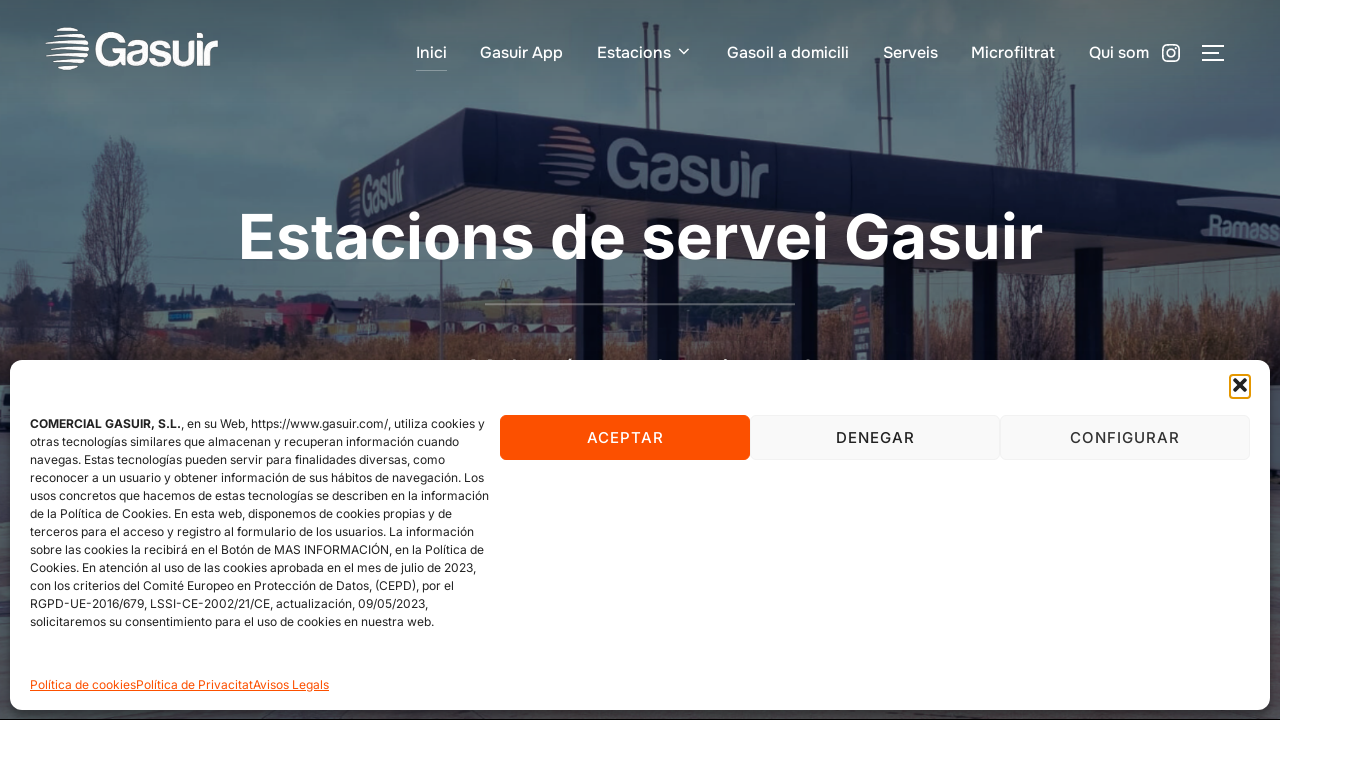

--- FILE ---
content_type: text/html; charset=UTF-8
request_url: https://www.gasuir.com/
body_size: 20945
content:
<!DOCTYPE html>
<html lang="ca" class="no-js">
<head>
	<meta charset="UTF-8" />
	<meta name="viewport" content="width=device-width, initial-scale=1" />
	<script>(function(html){html.className = html.className.replace(/\bno-js\b/,'js')})(document.documentElement);</script>
<meta name='robots' content='index, follow, max-image-preview:large, max-snippet:-1, max-video-preview:-1' />
	<style>img:is([sizes="auto" i], [sizes^="auto," i]) { contain-intrinsic-size: 3000px 1500px }</style>
	
	<!-- This site is optimized with the Yoast SEO plugin v26.7 - https://yoast.com/wordpress/plugins/seo/ -->
	<title>Inici - Gasuir</title>
	<link rel="canonical" href="https://www.gasuir.com/" />
	<meta property="og:locale" content="ca_ES" />
	<meta property="og:type" content="website" />
	<meta property="og:title" content="Inici - Gasuir" />
	<meta property="og:description" content="Troba la teva Gasuir més propera I fes clic a sobre de la que vulguis coneixe&#8217;n més detalls Gasoil a domicili El millor preu i la màxima comoditat El tipus de gasoil que repartim és Gasoil B per calefacció a domicili. El gasoil B per calefacció domèstica és un producte refinat i més net que &hellip; Read more &quot;Inici&quot;" />
	<meta property="og:url" content="https://www.gasuir.com/" />
	<meta property="og:site_name" content="Gasuir" />
	<meta property="article:publisher" content="https://es-es.facebook.com/estacionsgasuir/" />
	<meta property="article:modified_time" content="2024-01-27T16:46:17+00:00" />
	<meta property="og:image" content="https://www.gasuir.com/wp-content/uploads/2024/01/Descarregar-Gasuir-App-1-1-1030x662.png" />
	<meta name="twitter:card" content="summary_large_image" />
	<script type="application/ld+json" class="yoast-schema-graph">{"@context":"https://schema.org","@graph":[{"@type":"WebPage","@id":"https://www.gasuir.com/","url":"https://www.gasuir.com/","name":"Inici - Gasuir","isPartOf":{"@id":"https://www.gasuir.com/#website"},"about":{"@id":"https://www.gasuir.com/#organization"},"primaryImageOfPage":{"@id":"https://www.gasuir.com/#primaryimage"},"image":{"@id":"https://www.gasuir.com/#primaryimage"},"thumbnailUrl":"https://www.gasuir.com/wp-content/uploads/2024/01/Descarregar-Gasuir-App-1-1-1030x662.png","datePublished":"2015-10-15T14:50:55+00:00","dateModified":"2024-01-27T16:46:17+00:00","breadcrumb":{"@id":"https://www.gasuir.com/#breadcrumb"},"inLanguage":"ca","potentialAction":[{"@type":"ReadAction","target":["https://www.gasuir.com/"]}]},{"@type":"ImageObject","inLanguage":"ca","@id":"https://www.gasuir.com/#primaryimage","url":"https://www.gasuir.com/wp-content/uploads/2024/01/Descarregar-Gasuir-App-1-1.png","contentUrl":"https://www.gasuir.com/wp-content/uploads/2024/01/Descarregar-Gasuir-App-1-1.png","width":1400,"height":900},{"@type":"BreadcrumbList","@id":"https://www.gasuir.com/#breadcrumb","itemListElement":[{"@type":"ListItem","position":1,"name":"Portada"}]},{"@type":"WebSite","@id":"https://www.gasuir.com/#website","url":"https://www.gasuir.com/","name":"Gasuir","description":"Estacions de servei Gasuir, molt més que benzineres!","publisher":{"@id":"https://www.gasuir.com/#organization"},"potentialAction":[{"@type":"SearchAction","target":{"@type":"EntryPoint","urlTemplate":"https://www.gasuir.com/?s={search_term_string}"},"query-input":{"@type":"PropertyValueSpecification","valueRequired":true,"valueName":"search_term_string"}}],"inLanguage":"ca"},{"@type":"Organization","@id":"https://www.gasuir.com/#organization","name":"Gasuir","url":"https://www.gasuir.com/","logo":{"@type":"ImageObject","inLanguage":"ca","@id":"https://www.gasuir.com/#/schema/logo/image/","url":"https://www.gasuir.com/wp-content/uploads/2017/01/Gasuir_Logotip.png","contentUrl":"https://www.gasuir.com/wp-content/uploads/2017/01/Gasuir_Logotip.png","width":267,"height":77,"caption":"Gasuir"},"image":{"@id":"https://www.gasuir.com/#/schema/logo/image/"},"sameAs":["https://es-es.facebook.com/estacionsgasuir/"]}]}</script>
	<!-- / Yoast SEO plugin. -->



<link rel="alternate" type="application/rss+xml" title="Gasuir &raquo; Canal d&#039;informació" href="https://www.gasuir.com/feed/" />
<link rel="alternate" type="application/rss+xml" title="Gasuir &raquo; Canal dels comentaris" href="https://www.gasuir.com/comments/feed/" />
		<!-- This site uses the Google Analytics by ExactMetrics plugin v8.11.1 - Using Analytics tracking - https://www.exactmetrics.com/ -->
		<!-- Note: ExactMetrics is not currently configured on this site. The site owner needs to authenticate with Google Analytics in the ExactMetrics settings panel. -->
					<!-- No tracking code set -->
				<!-- / Google Analytics by ExactMetrics -->
		<style id='wp-emoji-styles-inline-css'>

	img.wp-smiley, img.emoji {
		display: inline !important;
		border: none !important;
		box-shadow: none !important;
		height: 1em !important;
		width: 1em !important;
		margin: 0 0.07em !important;
		vertical-align: -0.1em !important;
		background: none !important;
		padding: 0 !important;
	}
</style>
<link rel='stylesheet' id='wp-block-library-css' href='https://www.gasuir.com/wp-includes/css/dist/block-library/style.min.css?ver=6.8.3' media='all' />
<style id='wp-block-library-theme-inline-css'>
.wp-block-audio :where(figcaption){color:#555;font-size:13px;text-align:center}.is-dark-theme .wp-block-audio :where(figcaption){color:#ffffffa6}.wp-block-audio{margin:0 0 1em}.wp-block-code{border:1px solid #ccc;border-radius:4px;font-family:Menlo,Consolas,monaco,monospace;padding:.8em 1em}.wp-block-embed :where(figcaption){color:#555;font-size:13px;text-align:center}.is-dark-theme .wp-block-embed :where(figcaption){color:#ffffffa6}.wp-block-embed{margin:0 0 1em}.blocks-gallery-caption{color:#555;font-size:13px;text-align:center}.is-dark-theme .blocks-gallery-caption{color:#ffffffa6}:root :where(.wp-block-image figcaption){color:#555;font-size:13px;text-align:center}.is-dark-theme :root :where(.wp-block-image figcaption){color:#ffffffa6}.wp-block-image{margin:0 0 1em}.wp-block-pullquote{border-bottom:4px solid;border-top:4px solid;color:currentColor;margin-bottom:1.75em}.wp-block-pullquote cite,.wp-block-pullquote footer,.wp-block-pullquote__citation{color:currentColor;font-size:.8125em;font-style:normal;text-transform:uppercase}.wp-block-quote{border-left:.25em solid;margin:0 0 1.75em;padding-left:1em}.wp-block-quote cite,.wp-block-quote footer{color:currentColor;font-size:.8125em;font-style:normal;position:relative}.wp-block-quote:where(.has-text-align-right){border-left:none;border-right:.25em solid;padding-left:0;padding-right:1em}.wp-block-quote:where(.has-text-align-center){border:none;padding-left:0}.wp-block-quote.is-large,.wp-block-quote.is-style-large,.wp-block-quote:where(.is-style-plain){border:none}.wp-block-search .wp-block-search__label{font-weight:700}.wp-block-search__button{border:1px solid #ccc;padding:.375em .625em}:where(.wp-block-group.has-background){padding:1.25em 2.375em}.wp-block-separator.has-css-opacity{opacity:.4}.wp-block-separator{border:none;border-bottom:2px solid;margin-left:auto;margin-right:auto}.wp-block-separator.has-alpha-channel-opacity{opacity:1}.wp-block-separator:not(.is-style-wide):not(.is-style-dots){width:100px}.wp-block-separator.has-background:not(.is-style-dots){border-bottom:none;height:1px}.wp-block-separator.has-background:not(.is-style-wide):not(.is-style-dots){height:2px}.wp-block-table{margin:0 0 1em}.wp-block-table td,.wp-block-table th{word-break:normal}.wp-block-table :where(figcaption){color:#555;font-size:13px;text-align:center}.is-dark-theme .wp-block-table :where(figcaption){color:#ffffffa6}.wp-block-video :where(figcaption){color:#555;font-size:13px;text-align:center}.is-dark-theme .wp-block-video :where(figcaption){color:#ffffffa6}.wp-block-video{margin:0 0 1em}:root :where(.wp-block-template-part.has-background){margin-bottom:0;margin-top:0;padding:1.25em 2.375em}
</style>
<style id='global-styles-inline-css'>
:root{--wp--preset--aspect-ratio--square: 1;--wp--preset--aspect-ratio--4-3: 4/3;--wp--preset--aspect-ratio--3-4: 3/4;--wp--preset--aspect-ratio--3-2: 3/2;--wp--preset--aspect-ratio--2-3: 2/3;--wp--preset--aspect-ratio--16-9: 16/9;--wp--preset--aspect-ratio--9-16: 9/16;--wp--preset--color--black: #000000;--wp--preset--color--cyan-bluish-gray: #abb8c3;--wp--preset--color--white: #ffffff;--wp--preset--color--pale-pink: #f78da7;--wp--preset--color--vivid-red: #cf2e2e;--wp--preset--color--luminous-vivid-orange: #ff6900;--wp--preset--color--luminous-vivid-amber: #fcb900;--wp--preset--color--light-green-cyan: #7bdcb5;--wp--preset--color--vivid-green-cyan: #00d084;--wp--preset--color--pale-cyan-blue: #8ed1fc;--wp--preset--color--vivid-cyan-blue: #0693e3;--wp--preset--color--vivid-purple: #9b51e0;--wp--preset--color--primary: #101010;--wp--preset--color--secondary: #c44719;--wp--preset--color--header-footer: #101010;--wp--preset--color--tertiary: #6C6C77;--wp--preset--color--lightgrey: #D9D9D9;--wp--preset--color--foreground: #000;--wp--preset--color--background: #f9fafd;--wp--preset--color--light-background: #ffffff;--wp--preset--gradient--vivid-cyan-blue-to-vivid-purple: linear-gradient(135deg,rgba(6,147,227,1) 0%,rgb(155,81,224) 100%);--wp--preset--gradient--light-green-cyan-to-vivid-green-cyan: linear-gradient(135deg,rgb(122,220,180) 0%,rgb(0,208,130) 100%);--wp--preset--gradient--luminous-vivid-amber-to-luminous-vivid-orange: linear-gradient(135deg,rgba(252,185,0,1) 0%,rgba(255,105,0,1) 100%);--wp--preset--gradient--luminous-vivid-orange-to-vivid-red: linear-gradient(135deg,rgba(255,105,0,1) 0%,rgb(207,46,46) 100%);--wp--preset--gradient--very-light-gray-to-cyan-bluish-gray: linear-gradient(135deg,rgb(238,238,238) 0%,rgb(169,184,195) 100%);--wp--preset--gradient--cool-to-warm-spectrum: linear-gradient(135deg,rgb(74,234,220) 0%,rgb(151,120,209) 20%,rgb(207,42,186) 40%,rgb(238,44,130) 60%,rgb(251,105,98) 80%,rgb(254,248,76) 100%);--wp--preset--gradient--blush-light-purple: linear-gradient(135deg,rgb(255,206,236) 0%,rgb(152,150,240) 100%);--wp--preset--gradient--blush-bordeaux: linear-gradient(135deg,rgb(254,205,165) 0%,rgb(254,45,45) 50%,rgb(107,0,62) 100%);--wp--preset--gradient--luminous-dusk: linear-gradient(135deg,rgb(255,203,112) 0%,rgb(199,81,192) 50%,rgb(65,88,208) 100%);--wp--preset--gradient--pale-ocean: linear-gradient(135deg,rgb(255,245,203) 0%,rgb(182,227,212) 50%,rgb(51,167,181) 100%);--wp--preset--gradient--electric-grass: linear-gradient(135deg,rgb(202,248,128) 0%,rgb(113,206,126) 100%);--wp--preset--gradient--midnight: linear-gradient(135deg,rgb(2,3,129) 0%,rgb(40,116,252) 100%);--wp--preset--gradient--black-primary: linear-gradient(180deg, var(--wp--preset--color--secondary) 0%, var(--wp--preset--color--secondary) 73%, var(--wp--preset--color--background) 73%, var(--wp--preset--color--background) 100%);--wp--preset--gradient--black-secondary: linear-gradient(135deg,rgba(0,0,0,1) 50%,var(--wp--preset--color--tertiary) 100%);--wp--preset--font-size--small: clamp(14px, 0.875rem + ((1vw - 3.2px) * 0.177), 16px);--wp--preset--font-size--medium: clamp(16px, 1rem + ((1vw - 3.2px) * 0.354), 20px);--wp--preset--font-size--large: clamp(22px, 1.375rem + ((1vw - 3.2px) * 1.239), 36px);--wp--preset--font-size--x-large: clamp(30px, 1.875rem + ((1vw - 3.2px) * 1.77), 50px);--wp--preset--font-size--x-small: clamp(14px, 0.875rem + ((1vw - 3.2px) * 1), 14px);--wp--preset--font-size--max-36: clamp(24px, 1.5rem + ((1vw - 3.2px) * 1.062), 36px);--wp--preset--font-size--max-48: clamp(26px, 1.625rem + ((1vw - 3.2px) * 1.947), 48px);--wp--preset--font-size--max-60: clamp(30px, 1.875rem + ((1vw - 3.2px) * 2.655), 60px);--wp--preset--font-size--max-72: clamp(38px, 2.375rem + ((1vw - 3.2px) * 3.009), 72px);--wp--preset--spacing--20: 0.44rem;--wp--preset--spacing--30: 0.67rem;--wp--preset--spacing--40: 1rem;--wp--preset--spacing--50: 1.5rem;--wp--preset--spacing--60: 2.25rem;--wp--preset--spacing--70: 3.38rem;--wp--preset--spacing--80: 5.06rem;--wp--preset--spacing--x-small: 20px;--wp--preset--spacing--small: 40px;--wp--preset--spacing--medium: 60px;--wp--preset--spacing--large: 80px;--wp--preset--spacing--x-large: 100px;--wp--preset--shadow--natural: 6px 6px 9px rgba(0, 0, 0, 0.2);--wp--preset--shadow--deep: 12px 12px 50px rgba(0, 0, 0, 0.4);--wp--preset--shadow--sharp: 6px 6px 0px rgba(0, 0, 0, 0.2);--wp--preset--shadow--outlined: 6px 6px 0px -3px rgba(255, 255, 255, 1), 6px 6px rgba(0, 0, 0, 1);--wp--preset--shadow--crisp: 6px 6px 0px rgba(0, 0, 0, 1);--wp--custom--font-weight--black: 900;--wp--custom--font-weight--bold: 700;--wp--custom--font-weight--extra-bold: 800;--wp--custom--font-weight--light: 300;--wp--custom--font-weight--medium: 500;--wp--custom--font-weight--regular: 400;--wp--custom--font-weight--semi-bold: 600;--wp--custom--line-height--body: 1.75;--wp--custom--line-height--heading: 1.1;--wp--custom--line-height--medium: 1.5;--wp--custom--line-height--one: 1;--wp--custom--spacing--outer: 30px;}:root { --wp--style--global--content-size: 1200px;--wp--style--global--wide-size: 1450px; }:where(body) { margin: 0; }.wp-site-blocks { padding-top: var(--wp--style--root--padding-top); padding-bottom: var(--wp--style--root--padding-bottom); }.has-global-padding { padding-right: var(--wp--style--root--padding-right); padding-left: var(--wp--style--root--padding-left); }.has-global-padding > .alignfull { margin-right: calc(var(--wp--style--root--padding-right) * -1); margin-left: calc(var(--wp--style--root--padding-left) * -1); }.has-global-padding :where(:not(.alignfull.is-layout-flow) > .has-global-padding:not(.wp-block-block, .alignfull)) { padding-right: 0; padding-left: 0; }.has-global-padding :where(:not(.alignfull.is-layout-flow) > .has-global-padding:not(.wp-block-block, .alignfull)) > .alignfull { margin-left: 0; margin-right: 0; }.wp-site-blocks > .alignleft { float: left; margin-right: 2em; }.wp-site-blocks > .alignright { float: right; margin-left: 2em; }.wp-site-blocks > .aligncenter { justify-content: center; margin-left: auto; margin-right: auto; }:where(.wp-site-blocks) > * { margin-block-start: 20px; margin-block-end: 0; }:where(.wp-site-blocks) > :first-child { margin-block-start: 0; }:where(.wp-site-blocks) > :last-child { margin-block-end: 0; }:root { --wp--style--block-gap: 20px; }:root :where(.is-layout-flow) > :first-child{margin-block-start: 0;}:root :where(.is-layout-flow) > :last-child{margin-block-end: 0;}:root :where(.is-layout-flow) > *{margin-block-start: 20px;margin-block-end: 0;}:root :where(.is-layout-constrained) > :first-child{margin-block-start: 0;}:root :where(.is-layout-constrained) > :last-child{margin-block-end: 0;}:root :where(.is-layout-constrained) > *{margin-block-start: 20px;margin-block-end: 0;}:root :where(.is-layout-flex){gap: 20px;}:root :where(.is-layout-grid){gap: 20px;}.is-layout-flow > .alignleft{float: left;margin-inline-start: 0;margin-inline-end: 2em;}.is-layout-flow > .alignright{float: right;margin-inline-start: 2em;margin-inline-end: 0;}.is-layout-flow > .aligncenter{margin-left: auto !important;margin-right: auto !important;}.is-layout-constrained > .alignleft{float: left;margin-inline-start: 0;margin-inline-end: 2em;}.is-layout-constrained > .alignright{float: right;margin-inline-start: 2em;margin-inline-end: 0;}.is-layout-constrained > .aligncenter{margin-left: auto !important;margin-right: auto !important;}.is-layout-constrained > :where(:not(.alignleft):not(.alignright):not(.alignfull)){max-width: var(--wp--style--global--content-size);margin-left: auto !important;margin-right: auto !important;}.is-layout-constrained > .alignwide{max-width: var(--wp--style--global--wide-size);}body .is-layout-flex{display: flex;}.is-layout-flex{flex-wrap: wrap;align-items: center;}.is-layout-flex > :is(*, div){margin: 0;}body .is-layout-grid{display: grid;}.is-layout-grid > :is(*, div){margin: 0;}body{font-size: var(--wp--preset--font-size--small);font-weight: var(--wp--custom--font-weight--regular);line-height: var(--wp--custom--line-height--body);--wp--style--root--padding-top: 0px;--wp--style--root--padding-right: 0px;--wp--style--root--padding-bottom: 0px;--wp--style--root--padding-left: 0px;}a:where(:not(.wp-element-button)){color: var(--wp--preset--color--primary);text-decoration: underline;}:root :where(.wp-element-button, .wp-block-button__link){background-color: #32373c;border-radius: 0;border-width: 0;color: #fff;font-family: inherit;font-size: inherit;line-height: inherit;padding-top: 10px;padding-right: 25px;padding-bottom: 10px;padding-left: 25px;text-decoration: none;}.has-black-color{color: var(--wp--preset--color--black) !important;}.has-cyan-bluish-gray-color{color: var(--wp--preset--color--cyan-bluish-gray) !important;}.has-white-color{color: var(--wp--preset--color--white) !important;}.has-pale-pink-color{color: var(--wp--preset--color--pale-pink) !important;}.has-vivid-red-color{color: var(--wp--preset--color--vivid-red) !important;}.has-luminous-vivid-orange-color{color: var(--wp--preset--color--luminous-vivid-orange) !important;}.has-luminous-vivid-amber-color{color: var(--wp--preset--color--luminous-vivid-amber) !important;}.has-light-green-cyan-color{color: var(--wp--preset--color--light-green-cyan) !important;}.has-vivid-green-cyan-color{color: var(--wp--preset--color--vivid-green-cyan) !important;}.has-pale-cyan-blue-color{color: var(--wp--preset--color--pale-cyan-blue) !important;}.has-vivid-cyan-blue-color{color: var(--wp--preset--color--vivid-cyan-blue) !important;}.has-vivid-purple-color{color: var(--wp--preset--color--vivid-purple) !important;}.has-primary-color{color: var(--wp--preset--color--primary) !important;}.has-secondary-color{color: var(--wp--preset--color--secondary) !important;}.has-header-footer-color{color: var(--wp--preset--color--header-footer) !important;}.has-tertiary-color{color: var(--wp--preset--color--tertiary) !important;}.has-lightgrey-color{color: var(--wp--preset--color--lightgrey) !important;}.has-foreground-color{color: var(--wp--preset--color--foreground) !important;}.has-background-color{color: var(--wp--preset--color--background) !important;}.has-light-background-color{color: var(--wp--preset--color--light-background) !important;}.has-black-background-color{background-color: var(--wp--preset--color--black) !important;}.has-cyan-bluish-gray-background-color{background-color: var(--wp--preset--color--cyan-bluish-gray) !important;}.has-white-background-color{background-color: var(--wp--preset--color--white) !important;}.has-pale-pink-background-color{background-color: var(--wp--preset--color--pale-pink) !important;}.has-vivid-red-background-color{background-color: var(--wp--preset--color--vivid-red) !important;}.has-luminous-vivid-orange-background-color{background-color: var(--wp--preset--color--luminous-vivid-orange) !important;}.has-luminous-vivid-amber-background-color{background-color: var(--wp--preset--color--luminous-vivid-amber) !important;}.has-light-green-cyan-background-color{background-color: var(--wp--preset--color--light-green-cyan) !important;}.has-vivid-green-cyan-background-color{background-color: var(--wp--preset--color--vivid-green-cyan) !important;}.has-pale-cyan-blue-background-color{background-color: var(--wp--preset--color--pale-cyan-blue) !important;}.has-vivid-cyan-blue-background-color{background-color: var(--wp--preset--color--vivid-cyan-blue) !important;}.has-vivid-purple-background-color{background-color: var(--wp--preset--color--vivid-purple) !important;}.has-primary-background-color{background-color: var(--wp--preset--color--primary) !important;}.has-secondary-background-color{background-color: var(--wp--preset--color--secondary) !important;}.has-header-footer-background-color{background-color: var(--wp--preset--color--header-footer) !important;}.has-tertiary-background-color{background-color: var(--wp--preset--color--tertiary) !important;}.has-lightgrey-background-color{background-color: var(--wp--preset--color--lightgrey) !important;}.has-foreground-background-color{background-color: var(--wp--preset--color--foreground) !important;}.has-background-background-color{background-color: var(--wp--preset--color--background) !important;}.has-light-background-background-color{background-color: var(--wp--preset--color--light-background) !important;}.has-black-border-color{border-color: var(--wp--preset--color--black) !important;}.has-cyan-bluish-gray-border-color{border-color: var(--wp--preset--color--cyan-bluish-gray) !important;}.has-white-border-color{border-color: var(--wp--preset--color--white) !important;}.has-pale-pink-border-color{border-color: var(--wp--preset--color--pale-pink) !important;}.has-vivid-red-border-color{border-color: var(--wp--preset--color--vivid-red) !important;}.has-luminous-vivid-orange-border-color{border-color: var(--wp--preset--color--luminous-vivid-orange) !important;}.has-luminous-vivid-amber-border-color{border-color: var(--wp--preset--color--luminous-vivid-amber) !important;}.has-light-green-cyan-border-color{border-color: var(--wp--preset--color--light-green-cyan) !important;}.has-vivid-green-cyan-border-color{border-color: var(--wp--preset--color--vivid-green-cyan) !important;}.has-pale-cyan-blue-border-color{border-color: var(--wp--preset--color--pale-cyan-blue) !important;}.has-vivid-cyan-blue-border-color{border-color: var(--wp--preset--color--vivid-cyan-blue) !important;}.has-vivid-purple-border-color{border-color: var(--wp--preset--color--vivid-purple) !important;}.has-primary-border-color{border-color: var(--wp--preset--color--primary) !important;}.has-secondary-border-color{border-color: var(--wp--preset--color--secondary) !important;}.has-header-footer-border-color{border-color: var(--wp--preset--color--header-footer) !important;}.has-tertiary-border-color{border-color: var(--wp--preset--color--tertiary) !important;}.has-lightgrey-border-color{border-color: var(--wp--preset--color--lightgrey) !important;}.has-foreground-border-color{border-color: var(--wp--preset--color--foreground) !important;}.has-background-border-color{border-color: var(--wp--preset--color--background) !important;}.has-light-background-border-color{border-color: var(--wp--preset--color--light-background) !important;}.has-vivid-cyan-blue-to-vivid-purple-gradient-background{background: var(--wp--preset--gradient--vivid-cyan-blue-to-vivid-purple) !important;}.has-light-green-cyan-to-vivid-green-cyan-gradient-background{background: var(--wp--preset--gradient--light-green-cyan-to-vivid-green-cyan) !important;}.has-luminous-vivid-amber-to-luminous-vivid-orange-gradient-background{background: var(--wp--preset--gradient--luminous-vivid-amber-to-luminous-vivid-orange) !important;}.has-luminous-vivid-orange-to-vivid-red-gradient-background{background: var(--wp--preset--gradient--luminous-vivid-orange-to-vivid-red) !important;}.has-very-light-gray-to-cyan-bluish-gray-gradient-background{background: var(--wp--preset--gradient--very-light-gray-to-cyan-bluish-gray) !important;}.has-cool-to-warm-spectrum-gradient-background{background: var(--wp--preset--gradient--cool-to-warm-spectrum) !important;}.has-blush-light-purple-gradient-background{background: var(--wp--preset--gradient--blush-light-purple) !important;}.has-blush-bordeaux-gradient-background{background: var(--wp--preset--gradient--blush-bordeaux) !important;}.has-luminous-dusk-gradient-background{background: var(--wp--preset--gradient--luminous-dusk) !important;}.has-pale-ocean-gradient-background{background: var(--wp--preset--gradient--pale-ocean) !important;}.has-electric-grass-gradient-background{background: var(--wp--preset--gradient--electric-grass) !important;}.has-midnight-gradient-background{background: var(--wp--preset--gradient--midnight) !important;}.has-black-primary-gradient-background{background: var(--wp--preset--gradient--black-primary) !important;}.has-black-secondary-gradient-background{background: var(--wp--preset--gradient--black-secondary) !important;}.has-small-font-size{font-size: var(--wp--preset--font-size--small) !important;}.has-medium-font-size{font-size: var(--wp--preset--font-size--medium) !important;}.has-large-font-size{font-size: var(--wp--preset--font-size--large) !important;}.has-x-large-font-size{font-size: var(--wp--preset--font-size--x-large) !important;}.has-x-small-font-size{font-size: var(--wp--preset--font-size--x-small) !important;}.has-max-36-font-size{font-size: var(--wp--preset--font-size--max-36) !important;}.has-max-48-font-size{font-size: var(--wp--preset--font-size--max-48) !important;}.has-max-60-font-size{font-size: var(--wp--preset--font-size--max-60) !important;}.has-max-72-font-size{font-size: var(--wp--preset--font-size--max-72) !important;}
:root :where(.wp-block-button .wp-block-button__link){background-color: var(--wp--preset--color--primary);}
:root :where(.wp-block-columns){border-radius: 4px;border-width: 0;margin-bottom: 0px;}
:root :where(.wp-block-pullquote){font-size: clamp(0.984em, 0.984rem + ((1vw - 0.2em) * 0.731), 1.5em);line-height: 1.6;}
:root :where(.wp-block-buttons-is-layout-flow) > :first-child{margin-block-start: 0;}:root :where(.wp-block-buttons-is-layout-flow) > :last-child{margin-block-end: 0;}:root :where(.wp-block-buttons-is-layout-flow) > *{margin-block-start: 10px;margin-block-end: 0;}:root :where(.wp-block-buttons-is-layout-constrained) > :first-child{margin-block-start: 0;}:root :where(.wp-block-buttons-is-layout-constrained) > :last-child{margin-block-end: 0;}:root :where(.wp-block-buttons-is-layout-constrained) > *{margin-block-start: 10px;margin-block-end: 0;}:root :where(.wp-block-buttons-is-layout-flex){gap: 10px;}:root :where(.wp-block-buttons-is-layout-grid){gap: 10px;}
:root :where(.wp-block-column){border-radius: 4px;border-width: 0;margin-bottom: 0px;}
:root :where(.wp-block-cover){padding-top: 30px;padding-right: 30px;padding-bottom: 30px;padding-left: 30px;}
:root :where(.wp-block-group){padding: 0px;}
:root :where(.wp-block-spacer){margin-top: 0 !important;}
</style>
<link rel='stylesheet' id='cmplz-general-css' href='https://www.gasuir.com/wp-content/plugins/complianz-gdpr/assets/css/cookieblocker.min.css?ver=1757409547' media='all' />
<link rel='stylesheet' id='inspiro-google-fonts-css' href='https://www.gasuir.com/wp-content/fonts/7f354b765e3a719f2852c04ea3d4d0e3.css?ver=2.1.8' media='all' />
<link rel='stylesheet' id='inspiro-style-css' href='https://www.gasuir.com/wp-content/themes/inspiro/assets/css/minified/style.min.css?ver=2.1.8' media='all' />
<style id='inspiro-style-inline-css'>
body, button, input, select, textarea {
font-family: 'Inter', sans-serif;
font-weight: 400;
}
@media screen and (min-width: 782px) {
body, button, input, select, textarea {
font-size: 18px;
line-height: 1.8;
} }
body:not(.wp-custom-logo) a.custom-logo-text {
font-family: 'Onest', sans-serif;
font-weight: 700;
text-transform: none;
}
@media screen and (min-width: 782px) {
body:not(.wp-custom-logo) a.custom-logo-text {
font-size: 38px;
line-height: 1.6;
} }
h1, h2, h3, h4, h5, h6, .home.blog .entry-title, .page .entry-title, .page-title, #comments>h3, #respond>h3, .wp-block-button a, .entry-footer {
font-family: 'Onest', sans-serif;
font-weight: 600;
line-height: 1.4;
}
.home.blog .entry-title, .single .entry-title, .single .entry-cover-image .entry-header .entry-title {
font-size: 24px;
font-weight: 600;
line-height: 1.4;
}
@media screen and (min-width: 641px) and (max-width: 1024px) {
.home.blog .entry-title, .single .entry-title, .single .entry-cover-image .entry-header .entry-title {
font-size: 32px;
} }
@media screen and (min-width: 1025px) {
.home.blog .entry-title, .single .entry-title, .single .entry-cover-image .entry-header .entry-title {
font-size: 45px;
} }
.page .entry-title, .page-title, .page .entry-cover-image .entry-header .entry-title {
font-size: 24px;
font-weight: 600;
line-height: 1.4;
text-align: left;
}
@media screen and (min-width: 641px) and (max-width: 1024px) {
.page .entry-title, .page-title, .page .entry-cover-image .entry-header .entry-title {
font-size: 32px;
} }
@media screen and (min-width: 1025px) {
.page .entry-title, .page-title, .page .entry-cover-image .entry-header .entry-title {
font-size: 45px;
} }
.entry-content h1, .widget-area h1, h1:not(.entry-title):not(.page-title):not(.site-title) {
font-size: 24px;
font-weight: 600;
line-height: 1.4;
}
@media screen and (min-width: 641px) and (max-width: 1024px) {
.entry-content h1, .widget-area h1, h1:not(.entry-title):not(.page-title):not(.site-title) {
font-size: 32px;
} }
@media screen and (min-width: 1025px) {
.entry-content h1, .widget-area h1, h1:not(.entry-title):not(.page-title):not(.site-title) {
font-size: 45px;
} }
.entry-content h2, .page-content h2, .comment-content h2 {
font-size: 30px;
font-weight: 600;
line-height: 1.4;
}
.entry-content h3, .page-content h3, .comment-content h3 {
font-size: 24px;
font-weight: 600;
line-height: 1.4;
}
.entry-content h4, .page-content h4, .comment-content h4 {
font-size: 16px;
font-weight: 600;
line-height: 1.4;
}
.entry-content h5, .page-content h5, .comment-content h5 {
font-size: 14px;
font-weight: 600;
line-height: 1.4;
}
.entry-content h6, .page-content h6, .comment-content h6 {
font-size: 13px;
font-weight: 600;
line-height: 1.4;
}
.site-title {
font-family: 'Inter', sans-serif;
font-weight: 700;
line-height: 1.25;
}
@media screen and (min-width: 782px) {
.site-title {
font-size: 62px;
} }
.site-description {
font-family: 'Inter', sans-serif;
line-height: 1.8;
}
@media screen and (min-width: 782px) {
.site-description {
font-size: 28px;
} }
.custom-header-button {
font-family: 'Inter', sans-serif;
text-transform: none;
line-height: 1.8;
}
@media screen and (min-width: 782px) {
.custom-header-button {
font-size: 21px;
} }
.navbar-nav a {
font-family: 'Onest', sans-serif;
font-weight: 500;
line-height: 1.8;
}
@media screen and (min-width: 782px) {
.navbar-nav a {
font-size: 16px;
} }
@media screen and (max-width: 64em) {
.navbar-nav li a {
font-family: 'Onest', sans-serif;
font-size: 16px;
font-weight: 600;
line-height: 1.8;
} }


		:root {
			--container-width: 1200px;
			--container-width-narrow: 950px;
			--container-padding: 30px;
		}
		
		/* Dynamic responsive padding media queries */
		@media (max-width: 1260px) {
			.wrap,
			.inner-wrap,
			.page .entry-content,
			.page:not(.inspiro-front-page) .entry-footer,
			.single .entry-wrapper,
			.single.has-sidebar.page-layout-sidebar-right .entry-header .inner-wrap,
			.wp-block-group > .wp-block-group__inner-container {
				padding-left: 30px;
				padding-right: 30px;
			}
		}
		
		@media (max-width: 1010px) {
			.single .entry-header .inner-wrap,
			.single .entry-content,
			.single .entry-footer,
			#comments {
				padding-left: 30px;
				padding-right: 30px;
			}
		}
		
</style>
<script src="https://www.gasuir.com/wp-includes/js/jquery/jquery.min.js?ver=3.7.1" id="jquery-core-js"></script>
<script src="https://www.gasuir.com/wp-includes/js/jquery/jquery-migrate.min.js?ver=3.4.1" id="jquery-migrate-js"></script>
<link rel="https://api.w.org/" href="https://www.gasuir.com/wp-json/" /><link rel="alternate" title="JSON" type="application/json" href="https://www.gasuir.com/wp-json/wp/v2/pages/238" /><link rel="EditURI" type="application/rsd+xml" title="RSD" href="https://www.gasuir.com/xmlrpc.php?rsd" />
<meta name="generator" content="WordPress 6.8.3" />
<link rel='shortlink' href='https://www.gasuir.com/' />
<link rel="alternate" title="oEmbed (JSON)" type="application/json+oembed" href="https://www.gasuir.com/wp-json/oembed/1.0/embed?url=https%3A%2F%2Fwww.gasuir.com%2F" />
<link rel="alternate" title="oEmbed (XML)" type="text/xml+oembed" href="https://www.gasuir.com/wp-json/oembed/1.0/embed?url=https%3A%2F%2Fwww.gasuir.com%2F&#038;format=xml" />
			<style>.cmplz-hidden {
					display: none !important;
				}</style>			<style type="text/css" id="custom-theme-colors" data-hex="#c44719" data-palette="default" data-scheme="light">
				
/**
 * Inspiro Lite: Palette Color Scheme
 */

:root {
    --inspiro-primary-color: #0bb4aa;
    --inspiro-secondary-color: #5ec5bd;
    --inspiro-tertiary-color: #37746F;
    --inspiro-accent-color: #0bb4aa;
}

body {
    --wp--preset--color--secondary: #0bb4aa;
}
			</style>
					<style id="inspiro-custom-header-styles">
						.site-title a,
			.colors-dark .site-title a,
			.site-title a,
			body.has-header-image .site-title a,
			body.has-header-video .site-title a,
			body.has-header-image.colors-dark .site-title a,
			body.has-header-video.colors-dark .site-title a,
			body.has-header-image .site-title a,
			body.has-header-video .site-title a,
			.site-description,
			.colors-dark .site-description,
			.site-description,
			body.has-header-image .site-description,
			body.has-header-video .site-description,
			body.has-header-image.colors-dark .site-description,
			body.has-header-video.colors-dark .site-description,
			body.has-header-image .site-description,
			body.has-header-video .site-description {
				color: #fff;
			}

			
						.custom-header-button {
				color: #ffffff;
				border-color: #ffffff;
			}

			
						.custom-header-button:hover {
				color: #ffffff;
			}

			
						.custom-header-button:hover {
				background-color: #c44719 !important;
				border-color: #c44719 !important;
			}

			
			
			
						.headroom--not-top .navbar,
			.has-header-image.home.blog .headroom--not-top .navbar,
			.has-header-image.inspiro-front-page .headroom--not-top .navbar,
			.has-header-video.home.blog .headroom--not-top .navbar,
			.has-header-video.inspiro-front-page .headroom--not-top .navbar {
				background-color: #000000;
			}

			
			
            
            
			
			
						a.custom-logo-text:hover {
				color: #ffffff;
			}

			
			

			/* hero section */
						#scroll-to-content:before {
				border-color: #fff;
			}

			
						.has-header-image .custom-header-media:before {
				background-image: linear-gradient(to bottom,
				rgba(0, 0, 0, 0.3) 0%,
				rgba(0, 0, 0, 0.5) 100%);

				/*background-image: linear-gradient(to bottom, rgba(0, 0, 0, .7) 0%, rgba(0, 0, 0, 0.5) 100%)*/
			}


			

			/* content */
			
			
			

			/* sidebar */
			
			
			
			

			/* footer */
						.site-footer {
				background-color: #000000;
			}

			
						.site-footer {
				color: #ffffff;
			}

			
			

			/* general */
			
			
			
			
			
			
			
			
			
			
					</style>
		<link rel="icon" href="https://www.gasuir.com/wp-content/uploads/2017/01/cropped-cropped-ico-32x32.png" sizes="32x32" />
<link rel="icon" href="https://www.gasuir.com/wp-content/uploads/2017/01/cropped-cropped-ico-192x192.png" sizes="192x192" />
<link rel="apple-touch-icon" href="https://www.gasuir.com/wp-content/uploads/2017/01/cropped-cropped-ico-180x180.png" />
<meta name="msapplication-TileImage" content="https://www.gasuir.com/wp-content/uploads/2017/01/cropped-cropped-ico-270x270.png" />

<meta name="generator" content="WP Rocket 3.20.1.2" data-wpr-features="wpr_preload_links wpr_desktop" /></head>

<body class="home wp-singular page-template-default page page-id-238 wp-custom-logo wp-embed-responsive wp-theme-inspiro inspiro-front-page has-header-image inspiro--with-page-nav page-layout-full-width post-display-content-excerpt full-height-iframe-video colors-light">

<aside id="side-nav" class="side-nav" tabindex="-1">
	<div class="side-nav__scrollable-container">
		<div class="side-nav__wrap">
			<div class="side-nav__close-button">
				<button type="button" class="navbar-toggle">
					<span class="screen-reader-text">Toggle navigation</span>
					<span class="icon-bar"></span>
					<span class="icon-bar"></span>
					<span class="icon-bar"></span>
				</button>
			</div>
							<nav class="mobile-menu-wrapper" aria-label="Mobile Menu" role="navigation">
					<ul id="menu-main-menu" class="nav navbar-nav"><li id="menu-item-243" class="menu-item menu-item-type-post_type menu-item-object-page menu-item-home current-menu-item page_item page-item-238 current_page_item menu-item-243"><a href="https://www.gasuir.com/" aria-current="page">Inici</a></li>
<li id="menu-item-27996" class="menu-item menu-item-type-post_type menu-item-object-page menu-item-27996"><a href="https://www.gasuir.com/gasuir-app/">Gasuir App</a></li>
<li id="menu-item-27698" class="menu-item menu-item-type-post_type menu-item-object-page menu-item-has-children menu-item-27698"><a href="https://www.gasuir.com/estacions/">Estacions<svg class="svg-icon svg-icon-angle-down" aria-hidden="true" role="img" focusable="false" xmlns="https://www.w3.org/2000/svg" width="21" height="32" viewBox="0 0 21 32"><path d="M19.196 13.143q0 0.232-0.179 0.411l-8.321 8.321q-0.179 0.179-0.411 0.179t-0.411-0.179l-8.321-8.321q-0.179-0.179-0.179-0.411t0.179-0.411l0.893-0.893q0.179-0.179 0.411-0.179t0.411 0.179l7.018 7.018 7.018-7.018q0.179-0.179 0.411-0.179t0.411 0.179l0.893 0.893q0.179 0.179 0.179 0.411z"></path></svg></a>
<ul class="sub-menu">
	<li id="menu-item-27699" class="menu-item menu-item-type-post_type menu-item-object-page menu-item-27699"><a href="https://www.gasuir.com/estacions/la-garriga/">La Garriga</a></li>
	<li id="menu-item-27700" class="menu-item menu-item-type-post_type menu-item-object-page menu-item-27700"><a href="https://www.gasuir.com/estacions/premia-de-mar/">Premià de Mar</a></li>
	<li id="menu-item-27701" class="menu-item menu-item-type-post_type menu-item-object-page menu-item-27701"><a href="https://www.gasuir.com/estacions/sentmenat/">Sentmenat</a></li>
	<li id="menu-item-27702" class="menu-item menu-item-type-post_type menu-item-object-page menu-item-27702"><a href="https://www.gasuir.com/estacions/el-pinar/">El Pinar</a></li>
	<li id="menu-item-27703" class="menu-item menu-item-type-post_type menu-item-object-page menu-item-27703"><a href="https://www.gasuir.com/estacions/ramassar/">Ramassar</a></li>
	<li id="menu-item-27704" class="menu-item menu-item-type-post_type menu-item-object-page menu-item-27704"><a href="https://www.gasuir.com/estacions/caldes/">Caldes de Montbui</a></li>
	<li id="menu-item-27705" class="menu-item menu-item-type-post_type menu-item-object-page menu-item-27705"><a href="https://www.gasuir.com/estacions/llica-damunt-e/">Lliçà d’Amunt direcció a Lliçà</a></li>
	<li id="menu-item-27706" class="menu-item menu-item-type-post_type menu-item-object-page menu-item-27706"><a href="https://www.gasuir.com/estacions/llica-damunt-d/">Lliçà d’Amunt direcció a Granollers</a></li>
</ul>
</li>
<li id="menu-item-27708" class="menu-item menu-item-type-post_type menu-item-object-page menu-item-27708"><a href="https://www.gasuir.com/gasoil-a-domicili/">Gasoil a domicili</a></li>
<li id="menu-item-27710" class="menu-item menu-item-type-post_type menu-item-object-page menu-item-27710"><a href="https://www.gasuir.com/serveis/">Serveis</a></li>
<li id="menu-item-27707" class="menu-item menu-item-type-post_type menu-item-object-page menu-item-27707"><a href="https://www.gasuir.com/microfiltrat/">Microfiltrat</a></li>
<li id="menu-item-27966" class="menu-item menu-item-type-post_type menu-item-object-page menu-item-27966"><a href="https://www.gasuir.com/la-nostre-historia/">Qui som</a></li>
</ul>				</nav>
						<div id="block-61" class="widget widget_block">
<h2 class="wp-block-heading has-text-align-center"><strong>Contacta amb nosaltres</strong></h2>
<div class="clear"></div></div><div id="block-85" class="widget widget_block widget_text">
<p class="has-text-align-center">Trucant al <strong><a href="tel:938404570">93 840 45 70</a></strong> o envia'ns un correu a <strong><a href="mailto:info@gasuir.com" target="_blank" rel="noreferrer noopener">info@gasuir.com</a></strong> </p>
<div class="clear"></div></div><div id="block-75" class="widget widget_block widget_text">
<p class="has-text-align-center">També pots venir a veure'ns a les nostres <strong>oficines centrals</strong>: <strong><a href="https://maps.app.goo.gl/fgFEkLE72J8FW9qW6"><em>C/ Vallès, 1 - 08520 </em>            <em>Les Franqueses del Vallès</em></a></strong></p>
<div class="clear"></div></div><div id="block-77" class="widget widget_block">
<div class="wp-block-buttons is-content-justification-center is-layout-flex wp-container-core-buttons-is-layout-a89b3969 wp-block-buttons-is-layout-flex">
<div class="wp-block-button is-style-outline is-style-outline--1"><a class="wp-block-button__link has-text-align-center wp-element-button" href="https://maps.app.goo.gl/fgFEkLE72J8FW9qW6" target="_blank" rel="noreferrer noopener">Com arribar</a></div>
</div>
<div class="clear"></div></div><div id="text-5" class="widget widget_text"><h3 class="title">Sabies què?</h3>			<div class="textwidget"><p>Gasuir microfiltra el carburant per d’aquesta manera oferir als seus clients un producte de qualitat, ja que al estar microfiltrat contribueix a que el rendiment del motor sigui el màxim i a la vegada que el consum del carburant sigui més lent.</p>
</div>
		<div class="clear"></div></div>		</div>
	</div>
</aside>
<div data-rocket-location-hash="f2d5232b0f06350430bbc2d8a38e7427" class="side-nav-overlay"></div>

<div data-rocket-location-hash="0ae9facdd2101187b276d746ff3f84f6" id="page" class="site">
	<a class="skip-link screen-reader-text" href="#content">Skip to content</a>

	<header data-rocket-location-hash="3aac4d8246fcaf598b64e414de8bbaab" id="masthead" class="site-header" role="banner">
		<div id="site-navigation" class="navbar">
	<div class="header-inner inner-wrap  ">

		<div class="header-logo-wrapper">
			<a href="https://www.gasuir.com/" class="custom-logo-link" rel="home" aria-current="page"><img width="184" height="59" src="https://www.gasuir.com/wp-content/uploads/2024/01/cropped-Diseno_sin_titulo__21_-removebg-preview.png" class="custom-logo" alt="Gasuir" decoding="async" sizes="100vw" /></a>		</div>

		<div class="header-navigation-wrapper">
                        <nav class="primary-menu-wrapper navbar-collapse collapse" aria-label="Top Horizontal Menu" role="navigation">
                <ul id="menu-main-menu-1" class="nav navbar-nav dropdown sf-menu"><li class="menu-item menu-item-type-post_type menu-item-object-page menu-item-home current-menu-item page_item page-item-238 current_page_item menu-item-243"><a href="https://www.gasuir.com/" aria-current="page">Inici</a></li>
<li class="menu-item menu-item-type-post_type menu-item-object-page menu-item-27996"><a href="https://www.gasuir.com/gasuir-app/">Gasuir App</a></li>
<li class="menu-item menu-item-type-post_type menu-item-object-page menu-item-has-children menu-item-27698"><a href="https://www.gasuir.com/estacions/">Estacions<svg class="svg-icon svg-icon-angle-down" aria-hidden="true" role="img" focusable="false" xmlns="https://www.w3.org/2000/svg" width="21" height="32" viewBox="0 0 21 32"><path d="M19.196 13.143q0 0.232-0.179 0.411l-8.321 8.321q-0.179 0.179-0.411 0.179t-0.411-0.179l-8.321-8.321q-0.179-0.179-0.179-0.411t0.179-0.411l0.893-0.893q0.179-0.179 0.411-0.179t0.411 0.179l7.018 7.018 7.018-7.018q0.179-0.179 0.411-0.179t0.411 0.179l0.893 0.893q0.179 0.179 0.179 0.411z"></path></svg></a>
<ul class="sub-menu">
	<li class="menu-item menu-item-type-post_type menu-item-object-page menu-item-27699"><a href="https://www.gasuir.com/estacions/la-garriga/">La Garriga</a></li>
	<li class="menu-item menu-item-type-post_type menu-item-object-page menu-item-27700"><a href="https://www.gasuir.com/estacions/premia-de-mar/">Premià de Mar</a></li>
	<li class="menu-item menu-item-type-post_type menu-item-object-page menu-item-27701"><a href="https://www.gasuir.com/estacions/sentmenat/">Sentmenat</a></li>
	<li class="menu-item menu-item-type-post_type menu-item-object-page menu-item-27702"><a href="https://www.gasuir.com/estacions/el-pinar/">El Pinar</a></li>
	<li class="menu-item menu-item-type-post_type menu-item-object-page menu-item-27703"><a href="https://www.gasuir.com/estacions/ramassar/">Ramassar</a></li>
	<li class="menu-item menu-item-type-post_type menu-item-object-page menu-item-27704"><a href="https://www.gasuir.com/estacions/caldes/">Caldes de Montbui</a></li>
	<li class="menu-item menu-item-type-post_type menu-item-object-page menu-item-27705"><a href="https://www.gasuir.com/estacions/llica-damunt-e/">Lliçà d’Amunt direcció a Lliçà</a></li>
	<li class="menu-item menu-item-type-post_type menu-item-object-page menu-item-27706"><a href="https://www.gasuir.com/estacions/llica-damunt-d/">Lliçà d’Amunt direcció a Granollers</a></li>
</ul>
</li>
<li class="menu-item menu-item-type-post_type menu-item-object-page menu-item-27708"><a href="https://www.gasuir.com/gasoil-a-domicili/">Gasoil a domicili</a></li>
<li class="menu-item menu-item-type-post_type menu-item-object-page menu-item-27710"><a href="https://www.gasuir.com/serveis/">Serveis</a></li>
<li class="menu-item menu-item-type-post_type menu-item-object-page menu-item-27707"><a href="https://www.gasuir.com/microfiltrat/">Microfiltrat</a></li>
<li class="menu-item menu-item-type-post_type menu-item-object-page menu-item-27966"><a href="https://www.gasuir.com/la-nostre-historia/">Qui som</a></li>
</ul>            </nav>
                    </div>

		<div class="header-widgets-wrapper">
							<div class="header_social">
					<div id="block-4" class="widget widget_block">
<ul class="wp-block-social-links aligncenter is-content-justification-space-between is-layout-flex wp-container-core-social-links-is-layout-b2891da8 wp-block-social-links-is-layout-flex"><li class="wp-social-link wp-social-link-instagram  wp-block-social-link"><a href="https://www.instagram.com/estacionsgasuir/" class="wp-block-social-link-anchor"><svg width="24" height="24" viewBox="0 0 24 24" version="1.1" xmlns="http://www.w3.org/2000/svg" aria-hidden="true" focusable="false"><path d="M12,4.622c2.403,0,2.688,0.009,3.637,0.052c0.877,0.04,1.354,0.187,1.671,0.31c0.42,0.163,0.72,0.358,1.035,0.673 c0.315,0.315,0.51,0.615,0.673,1.035c0.123,0.317,0.27,0.794,0.31,1.671c0.043,0.949,0.052,1.234,0.052,3.637 s-0.009,2.688-0.052,3.637c-0.04,0.877-0.187,1.354-0.31,1.671c-0.163,0.42-0.358,0.72-0.673,1.035 c-0.315,0.315-0.615,0.51-1.035,0.673c-0.317,0.123-0.794,0.27-1.671,0.31c-0.949,0.043-1.233,0.052-3.637,0.052 s-2.688-0.009-3.637-0.052c-0.877-0.04-1.354-0.187-1.671-0.31c-0.42-0.163-0.72-0.358-1.035-0.673 c-0.315-0.315-0.51-0.615-0.673-1.035c-0.123-0.317-0.27-0.794-0.31-1.671C4.631,14.688,4.622,14.403,4.622,12 s0.009-2.688,0.052-3.637c0.04-0.877,0.187-1.354,0.31-1.671c0.163-0.42,0.358-0.72,0.673-1.035 c0.315-0.315,0.615-0.51,1.035-0.673c0.317-0.123,0.794-0.27,1.671-0.31C9.312,4.631,9.597,4.622,12,4.622 M12,3 C9.556,3,9.249,3.01,8.289,3.054C7.331,3.098,6.677,3.25,6.105,3.472C5.513,3.702,5.011,4.01,4.511,4.511 c-0.5,0.5-0.808,1.002-1.038,1.594C3.25,6.677,3.098,7.331,3.054,8.289C3.01,9.249,3,9.556,3,12c0,2.444,0.01,2.751,0.054,3.711 c0.044,0.958,0.196,1.612,0.418,2.185c0.23,0.592,0.538,1.094,1.038,1.594c0.5,0.5,1.002,0.808,1.594,1.038 c0.572,0.222,1.227,0.375,2.185,0.418C9.249,20.99,9.556,21,12,21s2.751-0.01,3.711-0.054c0.958-0.044,1.612-0.196,2.185-0.418 c0.592-0.23,1.094-0.538,1.594-1.038c0.5-0.5,0.808-1.002,1.038-1.594c0.222-0.572,0.375-1.227,0.418-2.185 C20.99,14.751,21,14.444,21,12s-0.01-2.751-0.054-3.711c-0.044-0.958-0.196-1.612-0.418-2.185c-0.23-0.592-0.538-1.094-1.038-1.594 c-0.5-0.5-1.002-0.808-1.594-1.038c-0.572-0.222-1.227-0.375-2.185-0.418C14.751,3.01,14.444,3,12,3L12,3z M12,7.378 c-2.552,0-4.622,2.069-4.622,4.622S9.448,16.622,12,16.622s4.622-2.069,4.622-4.622S14.552,7.378,12,7.378z M12,15 c-1.657,0-3-1.343-3-3s1.343-3,3-3s3,1.343,3,3S13.657,15,12,15z M16.804,6.116c-0.596,0-1.08,0.484-1.08,1.08 s0.484,1.08,1.08,1.08c0.596,0,1.08-0.484,1.08-1.08S17.401,6.116,16.804,6.116z"></path></svg><span class="wp-block-social-link-label screen-reader-text">Instagram</span></a></li></ul>
</div><div id="block-110" class="widget widget_block">
<ul class="wp-block-social-links is-layout-flex wp-block-social-links-is-layout-flex"></ul>
</div>				</div>
			
			<div id="sb-search" class="sb-search" style="display: none;">
				
<form method="get" id="searchform" action="https://www.gasuir.com/">
	<label for="search-form-input">
		<span class="screen-reader-text">Search for:</span>
		<input type="search" class="sb-search-input" placeholder="Type your keywords and hit Enter..." name="s" id="search-form-input" autocomplete="off" />
	</label>
	<button class="sb-search-button-open" aria-expanded="false">
		<span class="sb-icon-search">
			<svg class="svg-icon svg-icon-search" aria-hidden="true" role="img" focusable="false" xmlns="https://www.w3.org/2000/svg" width="23" height="23" viewBox="0 0 23 23"><path d="M38.710696,48.0601792 L43,52.3494831 L41.3494831,54 L37.0601792,49.710696 C35.2632422,51.1481185 32.9839107,52.0076499 30.5038249,52.0076499 C24.7027226,52.0076499 20,47.3049272 20,41.5038249 C20,35.7027226 24.7027226,31 30.5038249,31 C36.3049272,31 41.0076499,35.7027226 41.0076499,41.5038249 C41.0076499,43.9839107 40.1481185,46.2632422 38.710696,48.0601792 Z M36.3875844,47.1716785 C37.8030221,45.7026647 38.6734666,43.7048964 38.6734666,41.5038249 C38.6734666,36.9918565 35.0157934,33.3341833 30.5038249,33.3341833 C25.9918565,33.3341833 22.3341833,36.9918565 22.3341833,41.5038249 C22.3341833,46.0157934 25.9918565,49.6734666 30.5038249,49.6734666 C32.7048964,49.6734666 34.7026647,48.8030221 36.1716785,47.3875844 C36.2023931,47.347638 36.2360451,47.3092237 36.2726343,47.2726343 C36.3092237,47.2360451 36.347638,47.2023931 36.3875844,47.1716785 Z" transform="translate(-20 -31)" /></svg>		</span>
	</button>
	<button class="sb-search-button-close" aria-expanded="false">
		<span class="sb-icon-search">
			<svg class="svg-icon svg-icon-cross" aria-hidden="true" role="img" focusable="false" xmlns="https://www.w3.org/2000/svg" width="16" height="16" viewBox="0 0 16 16"><polygon fill="" fill-rule="evenodd" points="6.852 7.649 .399 1.195 1.445 .149 7.899 6.602 14.352 .149 15.399 1.195 8.945 7.649 15.399 14.102 14.352 15.149 7.899 8.695 1.445 15.149 .399 14.102" /></svg>		</span>
	</button>
</form>
			</div>

							<button type="button" class="navbar-toggle">
					<span class="screen-reader-text">Toggle sidebar &amp; navigation</span>
					<span class="icon-bar"></span>
					<span class="icon-bar"></span>
					<span class="icon-bar"></span>
				</button>
					</div>
	</div><!-- .inner-wrap -->
</div><!-- #site-navigation -->
	</header><!-- #masthead -->

    
	<div data-rocket-location-hash="779525a1ae175967e9992fdcc45981e2" class="custom-header">
	<div data-rocket-location-hash="a65025738fce6b86af84002a4867d154" class="site-branding">
	<div class="inner-wrap">
		
		<div class="site-branding-text">
			
			
							<h1 class="site-title"><a href="http://www.gasuir.es/gasuir-app/" target="_self">Estacions de servei Gasuir</a></h1>
			
							<p class="site-description">Molt més que benzineres!</p>
					</div><!-- .site-branding-text -->

		<div class="custom-header-button-wrapper">
		<a class="custom-header-button button" href="http://www.gasuir.es/gasuir-app/" target="_self" rel="nofollow" style="display: inline-block;">
		5 cnt. de dte. per litre amb Gasuir App	</a>
</div><!-- .custom-header-button -->

	</div><!-- .inner-wrap -->
</div><!-- .site-branding -->

    
	<div data-rocket-location-hash="302d09b834e10f7f821dc50ea74fbc0d" class="custom-header-media hide_overlay">
		<div id="wp-custom-header" class="wp-custom-header"><img src="https://www.gasuir.com/wp-content/uploads/2024/01/cropped-Diseno-sin-titulo-26.png" width="2000" height="997" alt="" srcset="https://www.gasuir.com/wp-content/uploads/2024/01/cropped-Diseno-sin-titulo-26.png 2000w, https://www.gasuir.com/wp-content/uploads/2024/01/cropped-Diseno-sin-titulo-26-300x150.png 300w, https://www.gasuir.com/wp-content/uploads/2024/01/cropped-Diseno-sin-titulo-26-1030x513.png 1030w" sizes="100vw" decoding="async" fetchpriority="high" /></div>	</div>

		<div data-rocket-location-hash="04cfab2668abe9eabf44712e82f68b48" id="scroll-to-content" title="Scroll down to content">
		<span class="screen-reader-text">Scroll down to content</span>
	</div>
	</div><!-- .custom-header -->

	<div data-rocket-location-hash="4d55558b62a5fbed4efce28f13e4a5fb" class="site-content-contain">
		<div data-rocket-location-hash="3a9f64de0a160a860058aac6a4c5c613" id="content" class="site-content">


		<main id="main" class="site-main" role="main">

			
<article id="post-238" class="post-238 page type-page status-publish hentry">

	
	<header class="entry-header">

		<div class="inner-wrap"><h2 class="entry-title">Inici</h2></div><!-- .inner-wrap -->
	</header><!-- .entry-header -->

	
	<div class="entry-content">
		
<figure class="wp-block-image size-large is-resized"><a href="https://www.gasuir.com/gasuir-app/#attr-href"><img decoding="async" width="1030" height="662" src="https://www.gasuir.com/wp-content/uploads/2024/01/Descarregar-Gasuir-App-1-1-1030x662.png" alt="" class="wp-image-28063" style="width:1115px;height:auto" srcset="https://www.gasuir.com/wp-content/uploads/2024/01/Descarregar-Gasuir-App-1-1-1030x662.png 1030w, https://www.gasuir.com/wp-content/uploads/2024/01/Descarregar-Gasuir-App-1-1-300x193.png 300w, https://www.gasuir.com/wp-content/uploads/2024/01/Descarregar-Gasuir-App-1-1.png 1400w" sizes="(max-width: 1030px) 100vw, 1030px" /></a></figure>



<h2 class="wp-block-heading has-text-align-center"><strong>Troba la teva Gasuir més propera</strong></h2>



<p class="has-text-align-center">I fes clic a sobre de la que vulguis coneixe&#8217;n més detalls</p>



<div class="wp-block-group has-global-padding is-layout-constrained wp-block-group-is-layout-constrained">
<div class="wp-block-columns is-layout-flex wp-container-core-columns-is-layout-28f84493 wp-block-columns-is-layout-flex">
<div class="wp-block-column is-layout-flow wp-block-column-is-layout-flow">
<figure class="wp-block-image size-full is-resized"><a href="https://www.gasuir.com/estacions/llica-damunt-d/"><img decoding="async" width="350" height="185" src="https://www.gasuir.com/wp-content/uploads/2024/01/Diseno-sin-titulo-9-1.png" alt="" class="wp-image-27775" style="width:372px;height:auto" srcset="https://www.gasuir.com/wp-content/uploads/2024/01/Diseno-sin-titulo-9-1.png 350w, https://www.gasuir.com/wp-content/uploads/2024/01/Diseno-sin-titulo-9-1-300x159.png 300w" sizes="(max-width: 350px) 100vw, 350px" /></a></figure>



<figure class="wp-block-image size-full is-resized"><a href="https://www.gasuir.com/estacions/ramassar/"><img loading="lazy" decoding="async" width="350" height="185" src="https://www.gasuir.com/wp-content/uploads/2024/01/Diseno-sin-titulo-12.png" alt="" class="wp-image-27758" style="width:368px;height:auto" srcset="https://www.gasuir.com/wp-content/uploads/2024/01/Diseno-sin-titulo-12.png 350w, https://www.gasuir.com/wp-content/uploads/2024/01/Diseno-sin-titulo-12-300x159.png 300w" sizes="auto, (max-width: 350px) 100vw, 350px" /></a></figure>



<figure class="wp-block-image size-full is-resized"><a href="https://www.gasuir.com/estacions/premia-de-mar/"><img loading="lazy" decoding="async" width="350" height="185" src="https://www.gasuir.com/wp-content/uploads/2024/01/Diseno-sin-titulo-16.png" alt="" class="wp-image-27769" style="width:371px;height:auto" srcset="https://www.gasuir.com/wp-content/uploads/2024/01/Diseno-sin-titulo-16.png 350w, https://www.gasuir.com/wp-content/uploads/2024/01/Diseno-sin-titulo-16-300x159.png 300w" sizes="auto, (max-width: 350px) 100vw, 350px" /></a></figure>
</div>



<div class="wp-block-column is-layout-flow wp-block-column-is-layout-flow">
<figure class="wp-block-image size-full is-resized"><a href="https://www.gasuir.com/estacions/llica-damunt-e/"><img loading="lazy" decoding="async" width="350" height="185" src="https://www.gasuir.com/wp-content/uploads/2024/01/Diseno-sin-titulo-10-1.png" alt="" class="wp-image-27774" style="width:369px;height:auto" srcset="https://www.gasuir.com/wp-content/uploads/2024/01/Diseno-sin-titulo-10-1.png 350w, https://www.gasuir.com/wp-content/uploads/2024/01/Diseno-sin-titulo-10-1-300x159.png 300w" sizes="auto, (max-width: 350px) 100vw, 350px" /></a></figure>



<figure class="wp-block-image size-full is-resized"><a href="https://www.gasuir.com/estacions/el-pinar/"><img loading="lazy" decoding="async" width="350" height="185" src="https://www.gasuir.com/wp-content/uploads/2024/01/Diseno-sin-titulo-13.png" alt="" class="wp-image-27759" style="width:368px;height:auto" srcset="https://www.gasuir.com/wp-content/uploads/2024/01/Diseno-sin-titulo-13.png 350w, https://www.gasuir.com/wp-content/uploads/2024/01/Diseno-sin-titulo-13-300x159.png 300w" sizes="auto, (max-width: 350px) 100vw, 350px" /></a></figure>



<figure class="wp-block-image size-full is-resized"><a href="https://www.gasuir.com/estacions/la-garriga/"><img loading="lazy" decoding="async" width="350" height="185" src="https://www.gasuir.com/wp-content/uploads/2024/01/Diseno-sin-titulo-15.png" alt="" class="wp-image-27768" style="width:369px;height:auto" srcset="https://www.gasuir.com/wp-content/uploads/2024/01/Diseno-sin-titulo-15.png 350w, https://www.gasuir.com/wp-content/uploads/2024/01/Diseno-sin-titulo-15-300x159.png 300w" sizes="auto, (max-width: 350px) 100vw, 350px" /></a></figure>
</div>



<div class="wp-block-column is-layout-flow wp-block-column-is-layout-flow">
<figure class="wp-block-image size-full is-resized"><a href="https://www.gasuir.com/estacions/caldes/"><img loading="lazy" decoding="async" width="350" height="185" src="https://www.gasuir.com/wp-content/uploads/2024/01/Diseno-sin-titulo-11-1.png" alt="" class="wp-image-27772" style="width:369px;height:auto" srcset="https://www.gasuir.com/wp-content/uploads/2024/01/Diseno-sin-titulo-11-1.png 350w, https://www.gasuir.com/wp-content/uploads/2024/01/Diseno-sin-titulo-11-1-300x159.png 300w" sizes="auto, (max-width: 350px) 100vw, 350px" /></a></figure>



<figure class="wp-block-image size-full is-resized"><a href="https://www.gasuir.com/estacions/sentmenat/"><img loading="lazy" decoding="async" width="350" height="185" src="https://www.gasuir.com/wp-content/uploads/2024/01/Diseno-sin-titulo-14.png" alt="" class="wp-image-27760" style="width:369px;height:auto" srcset="https://www.gasuir.com/wp-content/uploads/2024/01/Diseno-sin-titulo-14.png 350w, https://www.gasuir.com/wp-content/uploads/2024/01/Diseno-sin-titulo-14-300x159.png 300w" sizes="auto, (max-width: 350px) 100vw, 350px" /></a></figure>



<figure data-wp-context="{&quot;imageId&quot;:&quot;69636fb31be82&quot;}" data-wp-interactive="core/image" class="wp-block-image size-full is-resized wp-lightbox-container"><img loading="lazy" decoding="async" width="350" height="185" data-wp-class--hide="state.isContentHidden" data-wp-class--show="state.isContentVisible" data-wp-init="callbacks.setButtonStyles" data-wp-on-async--click="actions.showLightbox" data-wp-on-async--load="callbacks.setButtonStyles" data-wp-on-async-window--resize="callbacks.setButtonStyles" src="https://www.gasuir.com/wp-content/uploads/2024/01/Diseno-sin-titulo-17.png" alt="" class="wp-image-27770" style="width:369px;height:auto" srcset="https://www.gasuir.com/wp-content/uploads/2024/01/Diseno-sin-titulo-17.png 350w, https://www.gasuir.com/wp-content/uploads/2024/01/Diseno-sin-titulo-17-300x159.png 300w" sizes="auto, (max-width: 350px) 100vw, 350px" /><button
			class="lightbox-trigger"
			type="button"
			aria-haspopup="dialog"
			aria-label="Amplia"
			data-wp-init="callbacks.initTriggerButton"
			data-wp-on-async--click="actions.showLightbox"
			data-wp-style--right="state.imageButtonRight"
			data-wp-style--top="state.imageButtonTop"
		>
			<svg xmlns="http://www.w3.org/2000/svg" width="12" height="12" fill="none" viewBox="0 0 12 12">
				<path fill="#fff" d="M2 0a2 2 0 0 0-2 2v2h1.5V2a.5.5 0 0 1 .5-.5h2V0H2Zm2 10.5H2a.5.5 0 0 1-.5-.5V8H0v2a2 2 0 0 0 2 2h2v-1.5ZM8 12v-1.5h2a.5.5 0 0 0 .5-.5V8H12v2a2 2 0 0 1-2 2H8Zm2-12a2 2 0 0 1 2 2v2h-1.5V2a.5.5 0 0 0-.5-.5H8V0h2Z" />
			</svg>
		</button></figure>
</div>
</div>
</div>



<div class="wp-block-media-text alignwide has-media-on-the-right is-stacked-on-mobile has-lightgrey-background-color has-background"><div class="wp-block-media-text__content">
<h2 class="wp-block-heading has-medium-font-size">Gasoil a domicili</h2>



<h2 class="wp-block-heading has-large-font-size">El millor preu i la màxima comoditat</h2>



<p class="has-small-font-size"><strong>El tipus de gasoil que repartim és Gasoil B per calefacció a domicili.</strong> El <strong>gasoil B </strong>per calefacció domèstica és un producte refinat i <strong>més net que el gasoil C</strong> (que també es fa servir per calefacció).</p>



<p class="has-small-font-size"><strong>El consum de gasoil B és més lent,</strong> i al estar refinat i ser més net que els altres tipus de gasoils, no es tant contaminant pel medi ambient.</p>



<p class="has-small-font-size">Si necessites que et portem gasoil a domicili <strong>només ens has de trucar al <a href="tel:938404570">93 840 45 70</a></strong> i agendem una cita per venir el més aviat possible. </p>



<h2 class="wp-block-heading has-medium-font-size"><strong>El gasoil B, que fem servir, ajudarà a allargar la vida del dipòsit de la teva llar!</strong><strong></strong></h2>
</div><figure class="wp-block-media-text__media"><a href="tel:938404570"><img loading="lazy" decoding="async" width="500" height="500" src="https://www.gasuir.com/wp-content/uploads/2024/01/Per-solicitar-lo-nomes-has-de-trucar.png" alt="" class="wp-image-28091 size-full" srcset="https://www.gasuir.com/wp-content/uploads/2024/01/Per-solicitar-lo-nomes-has-de-trucar.png 500w, https://www.gasuir.com/wp-content/uploads/2024/01/Per-solicitar-lo-nomes-has-de-trucar-300x300.png 300w, https://www.gasuir.com/wp-content/uploads/2024/01/Per-solicitar-lo-nomes-has-de-trucar-80x80.png 80w" sizes="auto, (max-width: 500px) 100vw, 500px" /></a></figure></div>



<div style="height:100px" aria-hidden="true" class="wp-block-spacer"></div>
	</div><!-- .entry-content -->
</article><!-- #post-238 -->

		</main><!-- #main -->



		</div><!-- #content -->

		
<section data-rocket-location-hash="eed39df6a287d4f196d2e49eb22c442d" class="site-widgetized-section section-footer">
	<div class="widgets clearfix">
		<section class="widget widget_block" id="block-111">
<ul class="wp-block-social-links is-layout-flex wp-block-social-links-is-layout-flex"></ul>
<div class="clear"></div></section>	</div>
</section><!-- .site-widgetized-section -->


		<footer data-rocket-location-hash="cc655bc3a215f020fb1264268a6ddb20" id="colophon" class="site-footer has-footer-widgets" role="contentinfo">
			<div class="inner-wrap">
				

	<aside class="footer-widgets widgets widget-columns-3" role="complementary" aria-label="Footer">

							<div class="widget-column footer-widget-1">
					<section id="block-40" class="widget widget_block">
<div class="wp-block-group has-global-padding is-layout-constrained wp-block-group-is-layout-constrained"><div class="wp-widget-group__inner-blocks">
<div class="wp-block-columns is-layout-flex wp-container-core-columns-is-layout-28f84493 wp-block-columns-is-layout-flex">
<div class="wp-block-column is-layout-flow wp-block-column-is-layout-flow" style="flex-basis:100%">
<figure class="wp-block-image alignwide size-full"><img loading="lazy" decoding="async" width="350" height="185" src="https://www.gasuir.com/wp-content/uploads/2024/01/Estacions-de-servei-Gadsuir-molt-mes-que-GASOLINER-1.png" alt="" class="wp-image-27795" srcset="https://www.gasuir.com/wp-content/uploads/2024/01/Estacions-de-servei-Gadsuir-molt-mes-que-GASOLINER-1.png 350w, https://www.gasuir.com/wp-content/uploads/2024/01/Estacions-de-servei-Gadsuir-molt-mes-que-GASOLINER-1-300x159.png 300w" sizes="auto, (max-width: 350px) 100vw, 350px" /></figure>
</div>
</div>
</div></div>
</section><section id="text-4" class="widget widget_text">			<div class="textwidget"><p><strong>Estacions de servei Gasuir, molt més que gasolineres!</strong><img loading="lazy" decoding="async" class="alignnone  wp-image-27788" src="https://www.gasuir.com/wp-content/uploads/2024/01/Diseno_sin_titulo__22_-removebg-preview-300x159.png" alt="" width="300" height="159" srcset="https://www.gasuir.com/wp-content/uploads/2024/01/Diseno_sin_titulo__22_-removebg-preview-300x159.png 300w, https://www.gasuir.com/wp-content/uploads/2024/01/Diseno_sin_titulo__22_-removebg-preview.png 350w" sizes="auto, (max-width: 300px) 100vw, 300px" /></p>
</div>
		</section>					</div>
									<div class="widget-column footer-widget-2">
					<section id="block-44" class="widget widget_block widget_media_image">
<figure class="wp-block-image size-full is-resized"><img loading="lazy" decoding="async" width="350" height="185" src="https://www.gasuir.com/wp-content/uploads/2024/01/Estacions-de-servei-Gadsuir-molt-mes-que-GASOLINER-2.png" alt="" class="wp-image-27797" style="width:464px;height:auto" srcset="https://www.gasuir.com/wp-content/uploads/2024/01/Estacions-de-servei-Gadsuir-molt-mes-que-GASOLINER-2.png 350w, https://www.gasuir.com/wp-content/uploads/2024/01/Estacions-de-servei-Gadsuir-molt-mes-que-GASOLINER-2-300x159.png 300w" sizes="auto, (max-width: 350px) 100vw, 350px" /></figure>
</section><section id="text-6" class="widget widget_text"><h2 class="title">El nostre horari</h2>			<div class="textwidget"><p>24 hores obert</p>
<p>Mai tanquem</p>
</div>
		</section>					</div>
									<div class="widget-column footer-widget-3">
					<section id="block-87" class="widget widget_block widget_media_image">
<figure class="wp-block-image size-full is-resized"><a href="https://www.gasuir.com/microfiltrat/"><img loading="lazy" decoding="async" width="305" height="228" src="https://www.gasuir.com/wp-content/uploads/2024/01/Diseno-sin-titulo-12-1.png" alt="" class="wp-image-28183" style="width:205px;height:auto" srcset="https://www.gasuir.com/wp-content/uploads/2024/01/Diseno-sin-titulo-12-1.png 305w, https://www.gasuir.com/wp-content/uploads/2024/01/Diseno-sin-titulo-12-1-300x224.png 300w" sizes="auto, (max-width: 305px) 100vw, 305px" /></a></figure>
</section><section id="block-106" class="widget widget_block">
<div style="height:0px" aria-hidden="true" class="wp-block-spacer"></div>
</section>					</div>
				
	</aside><!-- .widget-area -->

	<div class="site-footer-separator"></div>


<div class="site-info">
	<a class="privacy-policy-link" href="https://www.gasuir.com/politica-de-pricitat/" rel="privacy-policy">Política de Privacitat</a><span role="separator" aria-hidden="true"></span>	<span class="copyright">
		<span>
							<a href="https://www.gasuir.com/avisos-legals/">Avís legal </a><a href="https://www.gasuir.com/politica-de-cookies/">Política de cookies</a>  </p><p>Copyright &copy; 2026 Gasuir					</span>
		<span>
			<a href="https://www.wpzoom.com/themes/inspiro/?utm_source=inspiro-lite&utm_medium=theme&utm_campaign=inspiro-lite-footer" target="_blank" rel="nofollow">Inspiro Theme</a>
            by			<a href="https://www.wpzoom.com/" target="_blank" rel="nofollow">WPZOOM</a>
		</span>
	</span>
</div><!-- .site-info -->
			</div><!-- .inner-wrap -->
		</footer><!-- #colophon -->
	</div><!-- .site-content-contain -->
</div><!-- #page -->
<script type="speculationrules">
{"prefetch":[{"source":"document","where":{"and":[{"href_matches":"\/*"},{"not":{"href_matches":["\/wp-*.php","\/wp-admin\/*","\/wp-content\/uploads\/*","\/wp-content\/*","\/wp-content\/plugins\/*","\/wp-content\/themes\/inspiro\/*","\/*\\?(.+)"]}},{"not":{"selector_matches":"a[rel~=\"nofollow\"]"}},{"not":{"selector_matches":".no-prefetch, .no-prefetch a"}}]},"eagerness":"conservative"}]}
</script>

<!-- Consent Management powered by Complianz | GDPR/CCPA Cookie Consent https://wordpress.org/plugins/complianz-gdpr -->
<div id="cmplz-cookiebanner-container"><div class="cmplz-cookiebanner cmplz-hidden banner-1 banner-a optin cmplz-bottom cmplz-categories-type-view-preferences" aria-modal="true" data-nosnippet="true" role="dialog" aria-live="polite" aria-labelledby="cmplz-header-1-optin" aria-describedby="cmplz-message-1-optin">
	<div class="cmplz-header">
		<div class="cmplz-logo"></div>
		<div class="cmplz-title" id="cmplz-header-1-optin">Gestionar consentimiento</div>
		<div class="cmplz-close" tabindex="0" role="button" aria-label="Tanca la finestra">
			<svg aria-hidden="true" focusable="false" data-prefix="fas" data-icon="times" class="svg-inline--fa fa-times fa-w-11" role="img" xmlns="http://www.w3.org/2000/svg" viewBox="0 0 352 512"><path fill="currentColor" d="M242.72 256l100.07-100.07c12.28-12.28 12.28-32.19 0-44.48l-22.24-22.24c-12.28-12.28-32.19-12.28-44.48 0L176 189.28 75.93 89.21c-12.28-12.28-32.19-12.28-44.48 0L9.21 111.45c-12.28 12.28-12.28 32.19 0 44.48L109.28 256 9.21 356.07c-12.28 12.28-12.28 32.19 0 44.48l22.24 22.24c12.28 12.28 32.2 12.28 44.48 0L176 322.72l100.07 100.07c12.28 12.28 32.2 12.28 44.48 0l22.24-22.24c12.28-12.28 12.28-32.19 0-44.48L242.72 256z"></path></svg>
		</div>
	</div>

	<div class="cmplz-divider cmplz-divider-header"></div>
	<div class="cmplz-body">
		<div class="cmplz-message" id="cmplz-message-1-optin"><p><strong>COMERCIAL GASUIR, S.L.</strong>, en su Web, https://www.gasuir.com/, utiliza cookies y otras tecnologías similares que almacenan y recuperan información cuando navegas. Estas tecnologías pueden servir para finalidades diversas, como reconocer a un usuario y obtener información de sus hábitos de navegación. Los usos concretos que hacemos de estas tecnologías se describen en la información de la Política de Cookies. En esta web, disponemos de cookies propias y de terceros para el acceso y registro al formulario de los usuarios. La información sobre las cookies la recibirá en el Botón de MAS INFORMACIÓN, en la Política de Cookies. En atención al uso de las cookies aprobada en el mes de julio de 2023, con los criterios del Comité Europeo en Protección de Datos, (CEPD), por el RGPD-UE-2016/679, LSSI-CE-2002/21/CE, actualización, 09/05/2023, solicitaremos su consentimiento para el uso de cookies en nuestra web.</p></div>
		<!-- categories start -->
		<div class="cmplz-categories">
			<details class="cmplz-category cmplz-functional" >
				<summary>
						<span class="cmplz-category-header">
							<span class="cmplz-category-title">Funcional</span>
							<span class='cmplz-always-active'>
								<span class="cmplz-banner-checkbox">
									<input type="checkbox"
										   id="cmplz-functional-optin"
										   data-category="cmplz_functional"
										   class="cmplz-consent-checkbox cmplz-functional"
										   size="40"
										   value="1"/>
									<label class="cmplz-label" for="cmplz-functional-optin"><span class="screen-reader-text">Funcional</span></label>
								</span>
								Sempre actiu							</span>
							<span class="cmplz-icon cmplz-open">
								<svg xmlns="http://www.w3.org/2000/svg" viewBox="0 0 448 512"  height="18" ><path d="M224 416c-8.188 0-16.38-3.125-22.62-9.375l-192-192c-12.5-12.5-12.5-32.75 0-45.25s32.75-12.5 45.25 0L224 338.8l169.4-169.4c12.5-12.5 32.75-12.5 45.25 0s12.5 32.75 0 45.25l-192 192C240.4 412.9 232.2 416 224 416z"/></svg>
							</span>
						</span>
				</summary>
				<div class="cmplz-description">
					<span class="cmplz-description-functional">El almacenamiento o acceso técnico es estrictamente necesario para el propósito legítimo de permitir el uso de un servicio específico explícitamente solicitado por el abonado o usuario, o con el único propósito de llevar a cabo la transmisión de una comunicación a través de una red de comunicaciones electrónicas.</span>
				</div>
			</details>

			<details class="cmplz-category cmplz-preferences" >
				<summary>
						<span class="cmplz-category-header">
							<span class="cmplz-category-title">Preferencias</span>
							<span class="cmplz-banner-checkbox">
								<input type="checkbox"
									   id="cmplz-preferences-optin"
									   data-category="cmplz_preferences"
									   class="cmplz-consent-checkbox cmplz-preferences"
									   size="40"
									   value="1"/>
								<label class="cmplz-label" for="cmplz-preferences-optin"><span class="screen-reader-text">Preferencias</span></label>
							</span>
							<span class="cmplz-icon cmplz-open">
								<svg xmlns="http://www.w3.org/2000/svg" viewBox="0 0 448 512"  height="18" ><path d="M224 416c-8.188 0-16.38-3.125-22.62-9.375l-192-192c-12.5-12.5-12.5-32.75 0-45.25s32.75-12.5 45.25 0L224 338.8l169.4-169.4c12.5-12.5 32.75-12.5 45.25 0s12.5 32.75 0 45.25l-192 192C240.4 412.9 232.2 416 224 416z"/></svg>
							</span>
						</span>
				</summary>
				<div class="cmplz-description">
					<span class="cmplz-description-preferences">El almacenamiento o acceso técnico es necesario para la finalidad legítima de almacenar preferencias no solicitadas por el abonado o usuario.</span>
				</div>
			</details>

			<details class="cmplz-category cmplz-statistics" >
				<summary>
						<span class="cmplz-category-header">
							<span class="cmplz-category-title">Estadísticas</span>
							<span class="cmplz-banner-checkbox">
								<input type="checkbox"
									   id="cmplz-statistics-optin"
									   data-category="cmplz_statistics"
									   class="cmplz-consent-checkbox cmplz-statistics"
									   size="40"
									   value="1"/>
								<label class="cmplz-label" for="cmplz-statistics-optin"><span class="screen-reader-text">Estadísticas</span></label>
							</span>
							<span class="cmplz-icon cmplz-open">
								<svg xmlns="http://www.w3.org/2000/svg" viewBox="0 0 448 512"  height="18" ><path d="M224 416c-8.188 0-16.38-3.125-22.62-9.375l-192-192c-12.5-12.5-12.5-32.75 0-45.25s32.75-12.5 45.25 0L224 338.8l169.4-169.4c12.5-12.5 32.75-12.5 45.25 0s12.5 32.75 0 45.25l-192 192C240.4 412.9 232.2 416 224 416z"/></svg>
							</span>
						</span>
				</summary>
				<div class="cmplz-description">
					<span class="cmplz-description-statistics">El almacenamiento o acceso técnico que es utilizado exclusivamente con fines estadísticos.</span>
					<span class="cmplz-description-statistics-anonymous">El almacenamiento o acceso técnico que se utiliza exclusivamente con fines estadísticos anónimos. Sin un requerimiento, el cumplimiento voluntario por parte de tu proveedor de servicios de Internet, o los registros adicionales de un tercero, la información almacenada o recuperada sólo para este propósito no se puede utilizar para identificarte.</span>
				</div>
			</details>
			<details class="cmplz-category cmplz-marketing" >
				<summary>
						<span class="cmplz-category-header">
							<span class="cmplz-category-title">Marketing</span>
							<span class="cmplz-banner-checkbox">
								<input type="checkbox"
									   id="cmplz-marketing-optin"
									   data-category="cmplz_marketing"
									   class="cmplz-consent-checkbox cmplz-marketing"
									   size="40"
									   value="1"/>
								<label class="cmplz-label" for="cmplz-marketing-optin"><span class="screen-reader-text">Marketing</span></label>
							</span>
							<span class="cmplz-icon cmplz-open">
								<svg xmlns="http://www.w3.org/2000/svg" viewBox="0 0 448 512"  height="18" ><path d="M224 416c-8.188 0-16.38-3.125-22.62-9.375l-192-192c-12.5-12.5-12.5-32.75 0-45.25s32.75-12.5 45.25 0L224 338.8l169.4-169.4c12.5-12.5 32.75-12.5 45.25 0s12.5 32.75 0 45.25l-192 192C240.4 412.9 232.2 416 224 416z"/></svg>
							</span>
						</span>
				</summary>
				<div class="cmplz-description">
					<span class="cmplz-description-marketing">El almacenamiento o acceso técnico es necesario para crear perfiles de usuario para enviar publicidad, o para rastrear al usuario en una web o en varias web con fines de marketing similares.</span>
				</div>
			</details>
		</div><!-- categories end -->
			</div>

	<div class="cmplz-links cmplz-information">
		<a class="cmplz-link cmplz-manage-options cookie-statement" href="#" data-relative_url="#cmplz-manage-consent-container">Gestiona les opcions</a>
		<a class="cmplz-link cmplz-manage-third-parties cookie-statement" href="#" data-relative_url="#cmplz-cookies-overview">Gestiona els serveis</a>
		<a class="cmplz-link cmplz-manage-vendors tcf cookie-statement" href="#" data-relative_url="#cmplz-tcf-wrapper">Gestiona {vendor_count} proveïdors</a>
		<a class="cmplz-link cmplz-external cmplz-read-more-purposes tcf" target="_blank" rel="noopener noreferrer nofollow" href="https://cookiedatabase.org/tcf/purposes/">Llegeix més sobre aquests propòsits</a>
			</div>

	<div class="cmplz-divider cmplz-footer"></div>

	<div class="cmplz-buttons">
		<button class="cmplz-btn cmplz-accept">Aceptar</button>
		<button class="cmplz-btn cmplz-deny">Denegar</button>
		<button class="cmplz-btn cmplz-view-preferences">Configurar</button>
		<button class="cmplz-btn cmplz-save-preferences">Guardar preferencias</button>
		<a class="cmplz-btn cmplz-manage-options tcf cookie-statement" href="#" data-relative_url="#cmplz-manage-consent-container">Configurar</a>
			</div>

	<div class="cmplz-links cmplz-documents">
		<a class="cmplz-link cookie-statement" href="#" data-relative_url="">{title}</a>
		<a class="cmplz-link privacy-statement" href="#" data-relative_url="">{title}</a>
		<a class="cmplz-link impressum" href="#" data-relative_url="">{title}</a>
			</div>

</div>
</div>
					<div id="cmplz-manage-consent" data-nosnippet="true"><button class="cmplz-btn cmplz-hidden cmplz-manage-consent manage-consent-1">Gestionar consentimiento</button>

</div><script type="importmap" id="wp-importmap">
{"imports":{"@wordpress\/interactivity":"https:\/\/www.gasuir.com\/wp-includes\/js\/dist\/script-modules\/interactivity\/index.min.js?ver=55aebb6e0a16726baffb"}}
</script>
<script type="module" src="https://www.gasuir.com/wp-includes/js/dist/script-modules/block-library/image/view.min.js?ver=e38a2f910342023b9d19" id="@wordpress/block-library/image/view-js-module"></script>
<link rel="modulepreload" href="https://www.gasuir.com/wp-includes/js/dist/script-modules/interactivity/index.min.js?ver=55aebb6e0a16726baffb" id="@wordpress/interactivity-js-modulepreload"><script type="application/json" id="wp-script-module-data-@wordpress/interactivity">
{"state":{"core/image":{"metadata":{"69636fb31be82":{"uploadedSrc":"https://www.gasuir.com/wp-content/uploads/2024/01/Diseno-sin-titulo-17.png","figureClassNames":"wp-block-image size-full is-resized","figureStyles":null,"imgClassNames":"wp-image-27770","imgStyles":"width:369px;height:auto","targetWidth":350,"targetHeight":185,"scaleAttr":false,"ariaLabel":"Imatge ampliada","alt":""}}}}}
</script>
		<div
			class="wp-lightbox-overlay zoom"
			data-wp-interactive="core/image"
			data-wp-context='{}'
			data-wp-bind--role="state.roleAttribute"
			data-wp-bind--aria-label="state.currentImage.ariaLabel"
			data-wp-bind--aria-modal="state.ariaModal"
			data-wp-class--active="state.overlayEnabled"
			data-wp-class--show-closing-animation="state.showClosingAnimation"
			data-wp-watch="callbacks.setOverlayFocus"
			data-wp-on--keydown="actions.handleKeydown"
			data-wp-on-async--touchstart="actions.handleTouchStart"
			data-wp-on--touchmove="actions.handleTouchMove"
			data-wp-on-async--touchend="actions.handleTouchEnd"
			data-wp-on-async--click="actions.hideLightbox"
			data-wp-on-async-window--resize="callbacks.setOverlayStyles"
			data-wp-on-async-window--scroll="actions.handleScroll"
			data-wp-bind--style="state.overlayStyles"
			tabindex="-1"
			>
				<button type="button" aria-label="Tanca" style="fill: #000" class="close-button">
					<svg xmlns="http://www.w3.org/2000/svg" viewBox="0 0 24 24" width="20" height="20" aria-hidden="true" focusable="false"><path d="m13.06 12 6.47-6.47-1.06-1.06L12 10.94 5.53 4.47 4.47 5.53 10.94 12l-6.47 6.47 1.06 1.06L12 13.06l6.47 6.47 1.06-1.06L13.06 12Z"></path></svg>
				</button>
				<div data-rocket-location-hash="249440ffdbef30bd666164f621a4f584" class="lightbox-image-container">
					<figure data-wp-bind--class="state.currentImage.figureClassNames" data-wp-bind--style="state.figureStyles">
						<img data-wp-bind--alt="state.currentImage.alt" data-wp-bind--class="state.currentImage.imgClassNames" data-wp-bind--style="state.imgStyles" data-wp-bind--src="state.currentImage.currentSrc">
					</figure>
				</div>
				<div data-rocket-location-hash="bf2d1a74942a3ed32684a10098ba8bf6" class="lightbox-image-container">
					<figure data-wp-bind--class="state.currentImage.figureClassNames" data-wp-bind--style="state.figureStyles">
						<img data-wp-bind--alt="state.currentImage.alt" data-wp-bind--class="state.currentImage.imgClassNames" data-wp-bind--style="state.imgStyles" data-wp-bind--src="state.enlargedSrc">
					</figure>
				</div>
				<div data-rocket-location-hash="3c6f021a02b0803c976df8f4118edccc" class="scrim" style="background-color: #fff" aria-hidden="true"></div>
		</div><style id='block-style-variation-styles-inline-css'>
:root :where(.wp-block-button.is-style-outline--1 .wp-block-button__link){background: transparent none;border-color: currentColor;border-width: 2px;border-style: solid;color: currentColor;padding-top: 0.667em;padding-right: 1.33em;padding-bottom: 0.667em;padding-left: 1.33em;}
</style>
<style id='core-block-supports-inline-css'>
.wp-container-core-buttons-is-layout-a89b3969{justify-content:center;}.wp-container-core-social-links-is-layout-b2891da8{justify-content:space-between;}.wp-container-core-columns-is-layout-28f84493{flex-wrap:nowrap;}
</style>
<script id="rocket-browser-checker-js-after">
"use strict";var _createClass=function(){function defineProperties(target,props){for(var i=0;i<props.length;i++){var descriptor=props[i];descriptor.enumerable=descriptor.enumerable||!1,descriptor.configurable=!0,"value"in descriptor&&(descriptor.writable=!0),Object.defineProperty(target,descriptor.key,descriptor)}}return function(Constructor,protoProps,staticProps){return protoProps&&defineProperties(Constructor.prototype,protoProps),staticProps&&defineProperties(Constructor,staticProps),Constructor}}();function _classCallCheck(instance,Constructor){if(!(instance instanceof Constructor))throw new TypeError("Cannot call a class as a function")}var RocketBrowserCompatibilityChecker=function(){function RocketBrowserCompatibilityChecker(options){_classCallCheck(this,RocketBrowserCompatibilityChecker),this.passiveSupported=!1,this._checkPassiveOption(this),this.options=!!this.passiveSupported&&options}return _createClass(RocketBrowserCompatibilityChecker,[{key:"_checkPassiveOption",value:function(self){try{var options={get passive(){return!(self.passiveSupported=!0)}};window.addEventListener("test",null,options),window.removeEventListener("test",null,options)}catch(err){self.passiveSupported=!1}}},{key:"initRequestIdleCallback",value:function(){!1 in window&&(window.requestIdleCallback=function(cb){var start=Date.now();return setTimeout(function(){cb({didTimeout:!1,timeRemaining:function(){return Math.max(0,50-(Date.now()-start))}})},1)}),!1 in window&&(window.cancelIdleCallback=function(id){return clearTimeout(id)})}},{key:"isDataSaverModeOn",value:function(){return"connection"in navigator&&!0===navigator.connection.saveData}},{key:"supportsLinkPrefetch",value:function(){var elem=document.createElement("link");return elem.relList&&elem.relList.supports&&elem.relList.supports("prefetch")&&window.IntersectionObserver&&"isIntersecting"in IntersectionObserverEntry.prototype}},{key:"isSlowConnection",value:function(){return"connection"in navigator&&"effectiveType"in navigator.connection&&("2g"===navigator.connection.effectiveType||"slow-2g"===navigator.connection.effectiveType)}}]),RocketBrowserCompatibilityChecker}();
</script>
<script id="rocket-preload-links-js-extra">
var RocketPreloadLinksConfig = {"excludeUris":"\/(?:.+\/)?feed(?:\/(?:.+\/?)?)?$|\/(?:.+\/)?embed\/|\/(index.php\/)?(.*)wp-json(\/.*|$)|\/refer\/|\/go\/|\/recommend\/|\/recommends\/","usesTrailingSlash":"1","imageExt":"jpg|jpeg|gif|png|tiff|bmp|webp|avif|pdf|doc|docx|xls|xlsx|php","fileExt":"jpg|jpeg|gif|png|tiff|bmp|webp|avif|pdf|doc|docx|xls|xlsx|php|html|htm","siteUrl":"https:\/\/www.gasuir.com","onHoverDelay":"100","rateThrottle":"3"};
</script>
<script id="rocket-preload-links-js-after">
(function() {
"use strict";var r="function"==typeof Symbol&&"symbol"==typeof Symbol.iterator?function(e){return typeof e}:function(e){return e&&"function"==typeof Symbol&&e.constructor===Symbol&&e!==Symbol.prototype?"symbol":typeof e},e=function(){function i(e,t){for(var n=0;n<t.length;n++){var i=t[n];i.enumerable=i.enumerable||!1,i.configurable=!0,"value"in i&&(i.writable=!0),Object.defineProperty(e,i.key,i)}}return function(e,t,n){return t&&i(e.prototype,t),n&&i(e,n),e}}();function i(e,t){if(!(e instanceof t))throw new TypeError("Cannot call a class as a function")}var t=function(){function n(e,t){i(this,n),this.browser=e,this.config=t,this.options=this.browser.options,this.prefetched=new Set,this.eventTime=null,this.threshold=1111,this.numOnHover=0}return e(n,[{key:"init",value:function(){!this.browser.supportsLinkPrefetch()||this.browser.isDataSaverModeOn()||this.browser.isSlowConnection()||(this.regex={excludeUris:RegExp(this.config.excludeUris,"i"),images:RegExp(".("+this.config.imageExt+")$","i"),fileExt:RegExp(".("+this.config.fileExt+")$","i")},this._initListeners(this))}},{key:"_initListeners",value:function(e){-1<this.config.onHoverDelay&&document.addEventListener("mouseover",e.listener.bind(e),e.listenerOptions),document.addEventListener("mousedown",e.listener.bind(e),e.listenerOptions),document.addEventListener("touchstart",e.listener.bind(e),e.listenerOptions)}},{key:"listener",value:function(e){var t=e.target.closest("a"),n=this._prepareUrl(t);if(null!==n)switch(e.type){case"mousedown":case"touchstart":this._addPrefetchLink(n);break;case"mouseover":this._earlyPrefetch(t,n,"mouseout")}}},{key:"_earlyPrefetch",value:function(t,e,n){var i=this,r=setTimeout(function(){if(r=null,0===i.numOnHover)setTimeout(function(){return i.numOnHover=0},1e3);else if(i.numOnHover>i.config.rateThrottle)return;i.numOnHover++,i._addPrefetchLink(e)},this.config.onHoverDelay);t.addEventListener(n,function e(){t.removeEventListener(n,e,{passive:!0}),null!==r&&(clearTimeout(r),r=null)},{passive:!0})}},{key:"_addPrefetchLink",value:function(i){return this.prefetched.add(i.href),new Promise(function(e,t){var n=document.createElement("link");n.rel="prefetch",n.href=i.href,n.onload=e,n.onerror=t,document.head.appendChild(n)}).catch(function(){})}},{key:"_prepareUrl",value:function(e){if(null===e||"object"!==(void 0===e?"undefined":r(e))||!1 in e||-1===["http:","https:"].indexOf(e.protocol))return null;var t=e.href.substring(0,this.config.siteUrl.length),n=this._getPathname(e.href,t),i={original:e.href,protocol:e.protocol,origin:t,pathname:n,href:t+n};return this._isLinkOk(i)?i:null}},{key:"_getPathname",value:function(e,t){var n=t?e.substring(this.config.siteUrl.length):e;return n.startsWith("/")||(n="/"+n),this._shouldAddTrailingSlash(n)?n+"/":n}},{key:"_shouldAddTrailingSlash",value:function(e){return this.config.usesTrailingSlash&&!e.endsWith("/")&&!this.regex.fileExt.test(e)}},{key:"_isLinkOk",value:function(e){return null!==e&&"object"===(void 0===e?"undefined":r(e))&&(!this.prefetched.has(e.href)&&e.origin===this.config.siteUrl&&-1===e.href.indexOf("?")&&-1===e.href.indexOf("#")&&!this.regex.excludeUris.test(e.href)&&!this.regex.images.test(e.href))}}],[{key:"run",value:function(){"undefined"!=typeof RocketPreloadLinksConfig&&new n(new RocketBrowserCompatibilityChecker({capture:!0,passive:!0}),RocketPreloadLinksConfig).init()}}]),n}();t.run();
}());
</script>
<script src="https://www.gasuir.com/wp-content/themes/inspiro/assets/js/minified/plugins.min.js?ver=2.1.8" id="inspiro-lite-js-plugins-js"></script>
<script src="https://www.gasuir.com/wp-content/themes/inspiro/assets/js/minified/scripts.min.js?ver=2.1.8" id="inspiro-lite-script-js"></script>
<script id="cmplz-cookiebanner-js-extra">
var complianz = {"prefix":"cmplz_","user_banner_id":"1","set_cookies":[],"block_ajax_content":"","banner_version":"14","version":"7.4.2","store_consent":"","do_not_track_enabled":"","consenttype":"optin","region":"eu","geoip":"","dismiss_timeout":"","disable_cookiebanner":"","soft_cookiewall":"","dismiss_on_scroll":"","cookie_expiry":"365","url":"https:\/\/www.gasuir.com\/wp-json\/complianz\/v1\/","locale":"lang=ca&locale=ca","set_cookies_on_root":"","cookie_domain":"","current_policy_id":"29","cookie_path":"\/","categories":{"statistics":"estad\u00edstiques","marketing":"m\u00e0rqueting"},"tcf_active":"","placeholdertext":"Feu clic per acceptar {category} galetes i activar aquest contingut","css_file":"https:\/\/www.gasuir.com\/wp-content\/uploads\/complianz\/css\/banner-{banner_id}-{type}.css?v=14","page_links":{"eu":{"cookie-statement":{"title":"Pol\u00edtica de cookies","url":"https:\/\/www.gasuir.com\/politica-de-cookies\/"},"privacy-statement":{"title":"Pol\u00edtica de Privacitat","url":"https:\/\/www.gasuir.com\/politica-de-pricitat\/"},"impressum":{"title":"Avisos Legals","url":"https:\/\/www.gasuir.com\/avisos-legals\/"}},"us":{"impressum":{"title":"Avisos Legals","url":"https:\/\/www.gasuir.com\/avisos-legals\/"}},"uk":{"impressum":{"title":"Avisos Legals","url":"https:\/\/www.gasuir.com\/avisos-legals\/"}},"ca":{"impressum":{"title":"Avisos Legals","url":"https:\/\/www.gasuir.com\/avisos-legals\/"}},"au":{"impressum":{"title":"Avisos Legals","url":"https:\/\/www.gasuir.com\/avisos-legals\/"}},"za":{"impressum":{"title":"Avisos Legals","url":"https:\/\/www.gasuir.com\/avisos-legals\/"}},"br":{"impressum":{"title":"Avisos Legals","url":"https:\/\/www.gasuir.com\/avisos-legals\/"}}},"tm_categories":"","forceEnableStats":"","preview":"","clean_cookies":"","aria_label":"Feu clic per acceptar {category} galetes i activar aquest contingut"};
</script>
<script defer src="https://www.gasuir.com/wp-content/plugins/complianz-gdpr/cookiebanner/js/complianz.min.js?ver=1757409547" id="cmplz-cookiebanner-js"></script>

<script>var rocket_beacon_data = {"ajax_url":"https:\/\/www.gasuir.com\/wp-admin\/admin-ajax.php","nonce":"6ff773a429","url":"https:\/\/www.gasuir.com","is_mobile":false,"width_threshold":1600,"height_threshold":700,"delay":500,"debug":null,"status":{"atf":true,"lrc":true,"preconnect_external_domain":true},"elements":"img, video, picture, p, main, div, li, svg, section, header, span","lrc_threshold":1800,"preconnect_external_domain_elements":["link","script","iframe"],"preconnect_external_domain_exclusions":["static.cloudflareinsights.com","rel=\"profile\"","rel=\"preconnect\"","rel=\"dns-prefetch\"","rel=\"icon\""]}</script><script data-name="wpr-wpr-beacon" src='https://www.gasuir.com/wp-content/plugins/wp-rocket/assets/js/wpr-beacon.min.js' async></script></body>
</html>

<!-- This website is like a Rocket, isn't it? Performance optimized by WP Rocket. Learn more: https://wp-rocket.me - Debug: cached@1768124339 -->